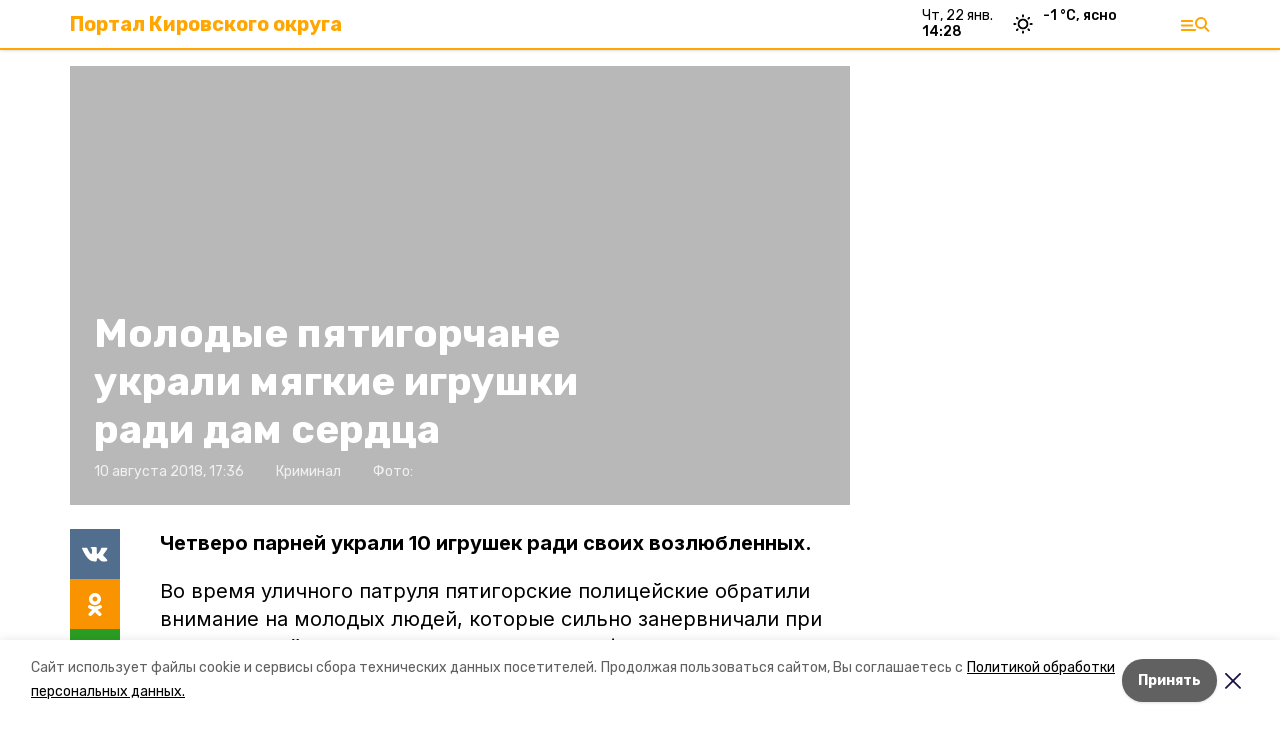

--- FILE ---
content_type: text/html; charset=utf-8
request_url: https://kir26.ru/news/kriminal/2018-08-10/molodye-pyatigorchane-ukrali-myagkie-igrushki-radi-dam-serdtsa-2227
body_size: 15751
content:
<!DOCTYPE html><html lang="ru" translate="no"><head><link rel="preconnect" href="https://fonts.googleapis.com"/><script>window.yaContextCb = window.yaContextCb || []</script><script src="https://yandex.ru/ads/system/context.js" async=""></script><link rel="preconnect" href="https://fonts.gstatic.com" crossorigin /><meta charSet="utf-8"/><script async="" src="https://jsn.24smi.net/smi.js"></script><script>(window.smiq = window.smiq || []).push();</script><link rel="icon" href="https://kir26.ru/attachments/360650bd178527eaee02f0c2708ade13445e77df/store/5d1894eb1c4d383164b09b6214f955341554b33db262989680c6524d7f20/favicon.ico" type="image/x-icon"/><style>:root {--active-color: #FFA600}</style><style>:root {--links-color: #FFA600</style><meta name="viewport" content="width=1250"/><meta name="yandex-verification" content="10ba0cde05e26c5b"/><meta name="google-site-verification" content="OwkfjT-ADrcm08NlcpvIPQfKTf83BEIY6DDxx5Pufkg"/><meta property="og:url" content="https://kir26.ru/news/kriminal/2018-08-10/molodye-pyatigorchane-ukrali-myagkie-igrushki-radi-dam-serdtsa-2227"/><meta property="og:type" content="website"/><link rel="canonical" href="https://kir26.ru/news/kriminal/2018-08-10/molodye-pyatigorchane-ukrali-myagkie-igrushki-radi-dam-serdtsa-2227"/><title>Молодые пятигорчане украли мягкие игрушки ради дам сердца</title><meta property="og:title" content="Молодые пятигорчане украли мягкие игрушки ради дам сердца"/><meta property="og:description" content="Четверо парней украли 10 игрушек ради своих возлюбленных."/><meta name="description" content="Четверо парней украли 10 игрушек ради своих возлюбленных."/><meta name="twitter:card" content="summary_large_image"/><meta name="twitter:image" content="https://kir26.runull"/><meta property="vk:image"/><meta property="twitter:image"/><meta property="og:image"/><link rel="amphtml" href="https://kir26.ru/news/kriminal/2018-08-10/molodye-pyatigorchane-ukrali-myagkie-igrushki-radi-dam-serdtsa-2227?amp=1"/><meta name="next-head-count" content="22"/><link rel="preload" href="/_next/static/css/dd6187f01deea643.css" as="style"/><link rel="stylesheet" href="/_next/static/css/dd6187f01deea643.css" data-n-g=""/><link rel="preload" href="/_next/static/css/94e9cc6491dcada9.css" as="style"/><link rel="stylesheet" href="/_next/static/css/94e9cc6491dcada9.css" data-n-p=""/><noscript data-n-css=""></noscript><script defer="" nomodule="" src="/_next/static/chunks/polyfills-5cd94c89d3acac5f.js"></script><script defer="" src="/_next/static/chunks/6494.ca74cae10c649906.js"></script><script defer="" src="/_next/static/chunks/4560.06ffc7f4a241f33a.js"></script><script src="/_next/static/chunks/webpack-fd2e855103f1c7c6.js" defer=""></script><script src="/_next/static/chunks/framework-568b840ecff66744.js" defer=""></script><script src="/_next/static/chunks/main-b3fb2db701131c64.js" defer=""></script><script src="/_next/static/chunks/pages/_app-a0ea756fd36ed580.js" defer=""></script><script src="/_next/static/chunks/a4c92b5b-8873d9e3e06a0c69.js" defer=""></script><script src="/_next/static/chunks/8127-1a99a37dbac18254.js" defer=""></script><script src="/_next/static/chunks/4740-a1d1a91211c06d94.js" defer=""></script><script src="/_next/static/chunks/69-7b3166bb349219f1.js" defer=""></script><script src="/_next/static/chunks/5739-032f67374edc40a9.js" defer=""></script><script src="/_next/static/chunks/pages/news/%5Brubric%5D/%5Bdate%5D/%5Bslug%5D-d9c6076b37ac799c.js" defer=""></script><script src="/_next/static/1SoWnqBZYBpa1NDCFnmDs/_buildManifest.js" defer=""></script><script src="/_next/static/1SoWnqBZYBpa1NDCFnmDs/_ssgManifest.js" defer=""></script><script src="/_next/static/1SoWnqBZYBpa1NDCFnmDs/_middlewareManifest.js" defer=""></script><style data-href="https://fonts.googleapis.com/css2?family=Inter:wght@300;400;600;700;800;900&family=Rubik:wght@400;500;700&family=Manrope:wght@300;700;800&family=Raleway:wght@800;900&family=Montserrat:wght@400;600;700;800;900&display=swap">@font-face{font-family:'Inter';font-style:normal;font-weight:300;font-display:swap;src:url(https://fonts.gstatic.com/s/inter/v18/UcCO3FwrK3iLTeHuS_nVMrMxCp50SjIw2boKoduKmMEVuOKfMZs.woff) format('woff')}@font-face{font-family:'Inter';font-style:normal;font-weight:400;font-display:swap;src:url(https://fonts.gstatic.com/s/inter/v18/UcCO3FwrK3iLTeHuS_nVMrMxCp50SjIw2boKoduKmMEVuLyfMZs.woff) format('woff')}@font-face{font-family:'Inter';font-style:normal;font-weight:600;font-display:swap;src:url(https://fonts.gstatic.com/s/inter/v18/UcCO3FwrK3iLTeHuS_nVMrMxCp50SjIw2boKoduKmMEVuGKYMZs.woff) format('woff')}@font-face{font-family:'Inter';font-style:normal;font-weight:700;font-display:swap;src:url(https://fonts.gstatic.com/s/inter/v18/UcCO3FwrK3iLTeHuS_nVMrMxCp50SjIw2boKoduKmMEVuFuYMZs.woff) format('woff')}@font-face{font-family:'Inter';font-style:normal;font-weight:800;font-display:swap;src:url(https://fonts.gstatic.com/s/inter/v18/UcCO3FwrK3iLTeHuS_nVMrMxCp50SjIw2boKoduKmMEVuDyYMZs.woff) format('woff')}@font-face{font-family:'Inter';font-style:normal;font-weight:900;font-display:swap;src:url(https://fonts.gstatic.com/s/inter/v18/UcCO3FwrK3iLTeHuS_nVMrMxCp50SjIw2boKoduKmMEVuBWYMZs.woff) format('woff')}@font-face{font-family:'Manrope';font-style:normal;font-weight:300;font-display:swap;src:url(https://fonts.gstatic.com/s/manrope/v15/xn7_YHE41ni1AdIRqAuZuw1Bx9mbZk6jFO_G.woff) format('woff')}@font-face{font-family:'Manrope';font-style:normal;font-weight:700;font-display:swap;src:url(https://fonts.gstatic.com/s/manrope/v15/xn7_YHE41ni1AdIRqAuZuw1Bx9mbZk4aE-_G.woff) format('woff')}@font-face{font-family:'Manrope';font-style:normal;font-weight:800;font-display:swap;src:url(https://fonts.gstatic.com/s/manrope/v15/xn7_YHE41ni1AdIRqAuZuw1Bx9mbZk59E-_G.woff) format('woff')}@font-face{font-family:'Montserrat';font-style:normal;font-weight:400;font-display:swap;src:url(https://fonts.gstatic.com/s/montserrat/v29/JTUHjIg1_i6t8kCHKm4532VJOt5-QNFgpCtr6Ew9.woff) format('woff')}@font-face{font-family:'Montserrat';font-style:normal;font-weight:600;font-display:swap;src:url(https://fonts.gstatic.com/s/montserrat/v29/JTUHjIg1_i6t8kCHKm4532VJOt5-QNFgpCu170w9.woff) format('woff')}@font-face{font-family:'Montserrat';font-style:normal;font-weight:700;font-display:swap;src:url(https://fonts.gstatic.com/s/montserrat/v29/JTUHjIg1_i6t8kCHKm4532VJOt5-QNFgpCuM70w9.woff) format('woff')}@font-face{font-family:'Montserrat';font-style:normal;font-weight:800;font-display:swap;src:url(https://fonts.gstatic.com/s/montserrat/v29/JTUHjIg1_i6t8kCHKm4532VJOt5-QNFgpCvr70w9.woff) format('woff')}@font-face{font-family:'Montserrat';font-style:normal;font-weight:900;font-display:swap;src:url(https://fonts.gstatic.com/s/montserrat/v29/JTUHjIg1_i6t8kCHKm4532VJOt5-QNFgpCvC70w9.woff) format('woff')}@font-face{font-family:'Raleway';font-style:normal;font-weight:800;font-display:swap;src:url(https://fonts.gstatic.com/s/raleway/v34/1Ptxg8zYS_SKggPN4iEgvnHyvveLxVtapYCM.woff) format('woff')}@font-face{font-family:'Raleway';font-style:normal;font-weight:900;font-display:swap;src:url(https://fonts.gstatic.com/s/raleway/v34/1Ptxg8zYS_SKggPN4iEgvnHyvveLxVtzpYCM.woff) format('woff')}@font-face{font-family:'Rubik';font-style:normal;font-weight:400;font-display:swap;src:url(https://fonts.gstatic.com/s/rubik/v28/iJWZBXyIfDnIV5PNhY1KTN7Z-Yh-B4i1Uw.woff) format('woff')}@font-face{font-family:'Rubik';font-style:normal;font-weight:500;font-display:swap;src:url(https://fonts.gstatic.com/s/rubik/v28/iJWZBXyIfDnIV5PNhY1KTN7Z-Yh-NYi1Uw.woff) format('woff')}@font-face{font-family:'Rubik';font-style:normal;font-weight:700;font-display:swap;src:url(https://fonts.gstatic.com/s/rubik/v28/iJWZBXyIfDnIV5PNhY1KTN7Z-Yh-4I-1Uw.woff) format('woff')}@font-face{font-family:'Inter';font-style:normal;font-weight:300;font-display:swap;src:url(https://fonts.gstatic.com/s/inter/v18/UcC73FwrK3iLTeHuS_nVMrMxCp50SjIa2JL7W0Q5n-wU.woff2) format('woff2');unicode-range:U+0460-052F,U+1C80-1C8A,U+20B4,U+2DE0-2DFF,U+A640-A69F,U+FE2E-FE2F}@font-face{font-family:'Inter';font-style:normal;font-weight:300;font-display:swap;src:url(https://fonts.gstatic.com/s/inter/v18/UcC73FwrK3iLTeHuS_nVMrMxCp50SjIa0ZL7W0Q5n-wU.woff2) format('woff2');unicode-range:U+0301,U+0400-045F,U+0490-0491,U+04B0-04B1,U+2116}@font-face{font-family:'Inter';font-style:normal;font-weight:300;font-display:swap;src:url(https://fonts.gstatic.com/s/inter/v18/UcC73FwrK3iLTeHuS_nVMrMxCp50SjIa2ZL7W0Q5n-wU.woff2) format('woff2');unicode-range:U+1F00-1FFF}@font-face{font-family:'Inter';font-style:normal;font-weight:300;font-display:swap;src:url(https://fonts.gstatic.com/s/inter/v18/UcC73FwrK3iLTeHuS_nVMrMxCp50SjIa1pL7W0Q5n-wU.woff2) format('woff2');unicode-range:U+0370-0377,U+037A-037F,U+0384-038A,U+038C,U+038E-03A1,U+03A3-03FF}@font-face{font-family:'Inter';font-style:normal;font-weight:300;font-display:swap;src:url(https://fonts.gstatic.com/s/inter/v18/UcC73FwrK3iLTeHuS_nVMrMxCp50SjIa2pL7W0Q5n-wU.woff2) format('woff2');unicode-range:U+0102-0103,U+0110-0111,U+0128-0129,U+0168-0169,U+01A0-01A1,U+01AF-01B0,U+0300-0301,U+0303-0304,U+0308-0309,U+0323,U+0329,U+1EA0-1EF9,U+20AB}@font-face{font-family:'Inter';font-style:normal;font-weight:300;font-display:swap;src:url(https://fonts.gstatic.com/s/inter/v18/UcC73FwrK3iLTeHuS_nVMrMxCp50SjIa25L7W0Q5n-wU.woff2) format('woff2');unicode-range:U+0100-02BA,U+02BD-02C5,U+02C7-02CC,U+02CE-02D7,U+02DD-02FF,U+0304,U+0308,U+0329,U+1D00-1DBF,U+1E00-1E9F,U+1EF2-1EFF,U+2020,U+20A0-20AB,U+20AD-20C0,U+2113,U+2C60-2C7F,U+A720-A7FF}@font-face{font-family:'Inter';font-style:normal;font-weight:300;font-display:swap;src:url(https://fonts.gstatic.com/s/inter/v18/UcC73FwrK3iLTeHuS_nVMrMxCp50SjIa1ZL7W0Q5nw.woff2) format('woff2');unicode-range:U+0000-00FF,U+0131,U+0152-0153,U+02BB-02BC,U+02C6,U+02DA,U+02DC,U+0304,U+0308,U+0329,U+2000-206F,U+20AC,U+2122,U+2191,U+2193,U+2212,U+2215,U+FEFF,U+FFFD}@font-face{font-family:'Inter';font-style:normal;font-weight:400;font-display:swap;src:url(https://fonts.gstatic.com/s/inter/v18/UcC73FwrK3iLTeHuS_nVMrMxCp50SjIa2JL7W0Q5n-wU.woff2) format('woff2');unicode-range:U+0460-052F,U+1C80-1C8A,U+20B4,U+2DE0-2DFF,U+A640-A69F,U+FE2E-FE2F}@font-face{font-family:'Inter';font-style:normal;font-weight:400;font-display:swap;src:url(https://fonts.gstatic.com/s/inter/v18/UcC73FwrK3iLTeHuS_nVMrMxCp50SjIa0ZL7W0Q5n-wU.woff2) format('woff2');unicode-range:U+0301,U+0400-045F,U+0490-0491,U+04B0-04B1,U+2116}@font-face{font-family:'Inter';font-style:normal;font-weight:400;font-display:swap;src:url(https://fonts.gstatic.com/s/inter/v18/UcC73FwrK3iLTeHuS_nVMrMxCp50SjIa2ZL7W0Q5n-wU.woff2) format('woff2');unicode-range:U+1F00-1FFF}@font-face{font-family:'Inter';font-style:normal;font-weight:400;font-display:swap;src:url(https://fonts.gstatic.com/s/inter/v18/UcC73FwrK3iLTeHuS_nVMrMxCp50SjIa1pL7W0Q5n-wU.woff2) format('woff2');unicode-range:U+0370-0377,U+037A-037F,U+0384-038A,U+038C,U+038E-03A1,U+03A3-03FF}@font-face{font-family:'Inter';font-style:normal;font-weight:400;font-display:swap;src:url(https://fonts.gstatic.com/s/inter/v18/UcC73FwrK3iLTeHuS_nVMrMxCp50SjIa2pL7W0Q5n-wU.woff2) format('woff2');unicode-range:U+0102-0103,U+0110-0111,U+0128-0129,U+0168-0169,U+01A0-01A1,U+01AF-01B0,U+0300-0301,U+0303-0304,U+0308-0309,U+0323,U+0329,U+1EA0-1EF9,U+20AB}@font-face{font-family:'Inter';font-style:normal;font-weight:400;font-display:swap;src:url(https://fonts.gstatic.com/s/inter/v18/UcC73FwrK3iLTeHuS_nVMrMxCp50SjIa25L7W0Q5n-wU.woff2) format('woff2');unicode-range:U+0100-02BA,U+02BD-02C5,U+02C7-02CC,U+02CE-02D7,U+02DD-02FF,U+0304,U+0308,U+0329,U+1D00-1DBF,U+1E00-1E9F,U+1EF2-1EFF,U+2020,U+20A0-20AB,U+20AD-20C0,U+2113,U+2C60-2C7F,U+A720-A7FF}@font-face{font-family:'Inter';font-style:normal;font-weight:400;font-display:swap;src:url(https://fonts.gstatic.com/s/inter/v18/UcC73FwrK3iLTeHuS_nVMrMxCp50SjIa1ZL7W0Q5nw.woff2) format('woff2');unicode-range:U+0000-00FF,U+0131,U+0152-0153,U+02BB-02BC,U+02C6,U+02DA,U+02DC,U+0304,U+0308,U+0329,U+2000-206F,U+20AC,U+2122,U+2191,U+2193,U+2212,U+2215,U+FEFF,U+FFFD}@font-face{font-family:'Inter';font-style:normal;font-weight:600;font-display:swap;src:url(https://fonts.gstatic.com/s/inter/v18/UcC73FwrK3iLTeHuS_nVMrMxCp50SjIa2JL7W0Q5n-wU.woff2) format('woff2');unicode-range:U+0460-052F,U+1C80-1C8A,U+20B4,U+2DE0-2DFF,U+A640-A69F,U+FE2E-FE2F}@font-face{font-family:'Inter';font-style:normal;font-weight:600;font-display:swap;src:url(https://fonts.gstatic.com/s/inter/v18/UcC73FwrK3iLTeHuS_nVMrMxCp50SjIa0ZL7W0Q5n-wU.woff2) format('woff2');unicode-range:U+0301,U+0400-045F,U+0490-0491,U+04B0-04B1,U+2116}@font-face{font-family:'Inter';font-style:normal;font-weight:600;font-display:swap;src:url(https://fonts.gstatic.com/s/inter/v18/UcC73FwrK3iLTeHuS_nVMrMxCp50SjIa2ZL7W0Q5n-wU.woff2) format('woff2');unicode-range:U+1F00-1FFF}@font-face{font-family:'Inter';font-style:normal;font-weight:600;font-display:swap;src:url(https://fonts.gstatic.com/s/inter/v18/UcC73FwrK3iLTeHuS_nVMrMxCp50SjIa1pL7W0Q5n-wU.woff2) format('woff2');unicode-range:U+0370-0377,U+037A-037F,U+0384-038A,U+038C,U+038E-03A1,U+03A3-03FF}@font-face{font-family:'Inter';font-style:normal;font-weight:600;font-display:swap;src:url(https://fonts.gstatic.com/s/inter/v18/UcC73FwrK3iLTeHuS_nVMrMxCp50SjIa2pL7W0Q5n-wU.woff2) format('woff2');unicode-range:U+0102-0103,U+0110-0111,U+0128-0129,U+0168-0169,U+01A0-01A1,U+01AF-01B0,U+0300-0301,U+0303-0304,U+0308-0309,U+0323,U+0329,U+1EA0-1EF9,U+20AB}@font-face{font-family:'Inter';font-style:normal;font-weight:600;font-display:swap;src:url(https://fonts.gstatic.com/s/inter/v18/UcC73FwrK3iLTeHuS_nVMrMxCp50SjIa25L7W0Q5n-wU.woff2) format('woff2');unicode-range:U+0100-02BA,U+02BD-02C5,U+02C7-02CC,U+02CE-02D7,U+02DD-02FF,U+0304,U+0308,U+0329,U+1D00-1DBF,U+1E00-1E9F,U+1EF2-1EFF,U+2020,U+20A0-20AB,U+20AD-20C0,U+2113,U+2C60-2C7F,U+A720-A7FF}@font-face{font-family:'Inter';font-style:normal;font-weight:600;font-display:swap;src:url(https://fonts.gstatic.com/s/inter/v18/UcC73FwrK3iLTeHuS_nVMrMxCp50SjIa1ZL7W0Q5nw.woff2) format('woff2');unicode-range:U+0000-00FF,U+0131,U+0152-0153,U+02BB-02BC,U+02C6,U+02DA,U+02DC,U+0304,U+0308,U+0329,U+2000-206F,U+20AC,U+2122,U+2191,U+2193,U+2212,U+2215,U+FEFF,U+FFFD}@font-face{font-family:'Inter';font-style:normal;font-weight:700;font-display:swap;src:url(https://fonts.gstatic.com/s/inter/v18/UcC73FwrK3iLTeHuS_nVMrMxCp50SjIa2JL7W0Q5n-wU.woff2) format('woff2');unicode-range:U+0460-052F,U+1C80-1C8A,U+20B4,U+2DE0-2DFF,U+A640-A69F,U+FE2E-FE2F}@font-face{font-family:'Inter';font-style:normal;font-weight:700;font-display:swap;src:url(https://fonts.gstatic.com/s/inter/v18/UcC73FwrK3iLTeHuS_nVMrMxCp50SjIa0ZL7W0Q5n-wU.woff2) format('woff2');unicode-range:U+0301,U+0400-045F,U+0490-0491,U+04B0-04B1,U+2116}@font-face{font-family:'Inter';font-style:normal;font-weight:700;font-display:swap;src:url(https://fonts.gstatic.com/s/inter/v18/UcC73FwrK3iLTeHuS_nVMrMxCp50SjIa2ZL7W0Q5n-wU.woff2) format('woff2');unicode-range:U+1F00-1FFF}@font-face{font-family:'Inter';font-style:normal;font-weight:700;font-display:swap;src:url(https://fonts.gstatic.com/s/inter/v18/UcC73FwrK3iLTeHuS_nVMrMxCp50SjIa1pL7W0Q5n-wU.woff2) format('woff2');unicode-range:U+0370-0377,U+037A-037F,U+0384-038A,U+038C,U+038E-03A1,U+03A3-03FF}@font-face{font-family:'Inter';font-style:normal;font-weight:700;font-display:swap;src:url(https://fonts.gstatic.com/s/inter/v18/UcC73FwrK3iLTeHuS_nVMrMxCp50SjIa2pL7W0Q5n-wU.woff2) format('woff2');unicode-range:U+0102-0103,U+0110-0111,U+0128-0129,U+0168-0169,U+01A0-01A1,U+01AF-01B0,U+0300-0301,U+0303-0304,U+0308-0309,U+0323,U+0329,U+1EA0-1EF9,U+20AB}@font-face{font-family:'Inter';font-style:normal;font-weight:700;font-display:swap;src:url(https://fonts.gstatic.com/s/inter/v18/UcC73FwrK3iLTeHuS_nVMrMxCp50SjIa25L7W0Q5n-wU.woff2) format('woff2');unicode-range:U+0100-02BA,U+02BD-02C5,U+02C7-02CC,U+02CE-02D7,U+02DD-02FF,U+0304,U+0308,U+0329,U+1D00-1DBF,U+1E00-1E9F,U+1EF2-1EFF,U+2020,U+20A0-20AB,U+20AD-20C0,U+2113,U+2C60-2C7F,U+A720-A7FF}@font-face{font-family:'Inter';font-style:normal;font-weight:700;font-display:swap;src:url(https://fonts.gstatic.com/s/inter/v18/UcC73FwrK3iLTeHuS_nVMrMxCp50SjIa1ZL7W0Q5nw.woff2) format('woff2');unicode-range:U+0000-00FF,U+0131,U+0152-0153,U+02BB-02BC,U+02C6,U+02DA,U+02DC,U+0304,U+0308,U+0329,U+2000-206F,U+20AC,U+2122,U+2191,U+2193,U+2212,U+2215,U+FEFF,U+FFFD}@font-face{font-family:'Inter';font-style:normal;font-weight:800;font-display:swap;src:url(https://fonts.gstatic.com/s/inter/v18/UcC73FwrK3iLTeHuS_nVMrMxCp50SjIa2JL7W0Q5n-wU.woff2) format('woff2');unicode-range:U+0460-052F,U+1C80-1C8A,U+20B4,U+2DE0-2DFF,U+A640-A69F,U+FE2E-FE2F}@font-face{font-family:'Inter';font-style:normal;font-weight:800;font-display:swap;src:url(https://fonts.gstatic.com/s/inter/v18/UcC73FwrK3iLTeHuS_nVMrMxCp50SjIa0ZL7W0Q5n-wU.woff2) format('woff2');unicode-range:U+0301,U+0400-045F,U+0490-0491,U+04B0-04B1,U+2116}@font-face{font-family:'Inter';font-style:normal;font-weight:800;font-display:swap;src:url(https://fonts.gstatic.com/s/inter/v18/UcC73FwrK3iLTeHuS_nVMrMxCp50SjIa2ZL7W0Q5n-wU.woff2) format('woff2');unicode-range:U+1F00-1FFF}@font-face{font-family:'Inter';font-style:normal;font-weight:800;font-display:swap;src:url(https://fonts.gstatic.com/s/inter/v18/UcC73FwrK3iLTeHuS_nVMrMxCp50SjIa1pL7W0Q5n-wU.woff2) format('woff2');unicode-range:U+0370-0377,U+037A-037F,U+0384-038A,U+038C,U+038E-03A1,U+03A3-03FF}@font-face{font-family:'Inter';font-style:normal;font-weight:800;font-display:swap;src:url(https://fonts.gstatic.com/s/inter/v18/UcC73FwrK3iLTeHuS_nVMrMxCp50SjIa2pL7W0Q5n-wU.woff2) format('woff2');unicode-range:U+0102-0103,U+0110-0111,U+0128-0129,U+0168-0169,U+01A0-01A1,U+01AF-01B0,U+0300-0301,U+0303-0304,U+0308-0309,U+0323,U+0329,U+1EA0-1EF9,U+20AB}@font-face{font-family:'Inter';font-style:normal;font-weight:800;font-display:swap;src:url(https://fonts.gstatic.com/s/inter/v18/UcC73FwrK3iLTeHuS_nVMrMxCp50SjIa25L7W0Q5n-wU.woff2) format('woff2');unicode-range:U+0100-02BA,U+02BD-02C5,U+02C7-02CC,U+02CE-02D7,U+02DD-02FF,U+0304,U+0308,U+0329,U+1D00-1DBF,U+1E00-1E9F,U+1EF2-1EFF,U+2020,U+20A0-20AB,U+20AD-20C0,U+2113,U+2C60-2C7F,U+A720-A7FF}@font-face{font-family:'Inter';font-style:normal;font-weight:800;font-display:swap;src:url(https://fonts.gstatic.com/s/inter/v18/UcC73FwrK3iLTeHuS_nVMrMxCp50SjIa1ZL7W0Q5nw.woff2) format('woff2');unicode-range:U+0000-00FF,U+0131,U+0152-0153,U+02BB-02BC,U+02C6,U+02DA,U+02DC,U+0304,U+0308,U+0329,U+2000-206F,U+20AC,U+2122,U+2191,U+2193,U+2212,U+2215,U+FEFF,U+FFFD}@font-face{font-family:'Inter';font-style:normal;font-weight:900;font-display:swap;src:url(https://fonts.gstatic.com/s/inter/v18/UcC73FwrK3iLTeHuS_nVMrMxCp50SjIa2JL7W0Q5n-wU.woff2) format('woff2');unicode-range:U+0460-052F,U+1C80-1C8A,U+20B4,U+2DE0-2DFF,U+A640-A69F,U+FE2E-FE2F}@font-face{font-family:'Inter';font-style:normal;font-weight:900;font-display:swap;src:url(https://fonts.gstatic.com/s/inter/v18/UcC73FwrK3iLTeHuS_nVMrMxCp50SjIa0ZL7W0Q5n-wU.woff2) format('woff2');unicode-range:U+0301,U+0400-045F,U+0490-0491,U+04B0-04B1,U+2116}@font-face{font-family:'Inter';font-style:normal;font-weight:900;font-display:swap;src:url(https://fonts.gstatic.com/s/inter/v18/UcC73FwrK3iLTeHuS_nVMrMxCp50SjIa2ZL7W0Q5n-wU.woff2) format('woff2');unicode-range:U+1F00-1FFF}@font-face{font-family:'Inter';font-style:normal;font-weight:900;font-display:swap;src:url(https://fonts.gstatic.com/s/inter/v18/UcC73FwrK3iLTeHuS_nVMrMxCp50SjIa1pL7W0Q5n-wU.woff2) format('woff2');unicode-range:U+0370-0377,U+037A-037F,U+0384-038A,U+038C,U+038E-03A1,U+03A3-03FF}@font-face{font-family:'Inter';font-style:normal;font-weight:900;font-display:swap;src:url(https://fonts.gstatic.com/s/inter/v18/UcC73FwrK3iLTeHuS_nVMrMxCp50SjIa2pL7W0Q5n-wU.woff2) format('woff2');unicode-range:U+0102-0103,U+0110-0111,U+0128-0129,U+0168-0169,U+01A0-01A1,U+01AF-01B0,U+0300-0301,U+0303-0304,U+0308-0309,U+0323,U+0329,U+1EA0-1EF9,U+20AB}@font-face{font-family:'Inter';font-style:normal;font-weight:900;font-display:swap;src:url(https://fonts.gstatic.com/s/inter/v18/UcC73FwrK3iLTeHuS_nVMrMxCp50SjIa25L7W0Q5n-wU.woff2) format('woff2');unicode-range:U+0100-02BA,U+02BD-02C5,U+02C7-02CC,U+02CE-02D7,U+02DD-02FF,U+0304,U+0308,U+0329,U+1D00-1DBF,U+1E00-1E9F,U+1EF2-1EFF,U+2020,U+20A0-20AB,U+20AD-20C0,U+2113,U+2C60-2C7F,U+A720-A7FF}@font-face{font-family:'Inter';font-style:normal;font-weight:900;font-display:swap;src:url(https://fonts.gstatic.com/s/inter/v18/UcC73FwrK3iLTeHuS_nVMrMxCp50SjIa1ZL7W0Q5nw.woff2) format('woff2');unicode-range:U+0000-00FF,U+0131,U+0152-0153,U+02BB-02BC,U+02C6,U+02DA,U+02DC,U+0304,U+0308,U+0329,U+2000-206F,U+20AC,U+2122,U+2191,U+2193,U+2212,U+2215,U+FEFF,U+FFFD}@font-face{font-family:'Manrope';font-style:normal;font-weight:300;font-display:swap;src:url(https://fonts.gstatic.com/s/manrope/v15/xn7gYHE41ni1AdIRggqxSvfedN62Zw.woff2) format('woff2');unicode-range:U+0460-052F,U+1C80-1C8A,U+20B4,U+2DE0-2DFF,U+A640-A69F,U+FE2E-FE2F}@font-face{font-family:'Manrope';font-style:normal;font-weight:300;font-display:swap;src:url(https://fonts.gstatic.com/s/manrope/v15/xn7gYHE41ni1AdIRggOxSvfedN62Zw.woff2) format('woff2');unicode-range:U+0301,U+0400-045F,U+0490-0491,U+04B0-04B1,U+2116}@font-face{font-family:'Manrope';font-style:normal;font-weight:300;font-display:swap;src:url(https://fonts.gstatic.com/s/manrope/v15/xn7gYHE41ni1AdIRggSxSvfedN62Zw.woff2) format('woff2');unicode-range:U+0370-0377,U+037A-037F,U+0384-038A,U+038C,U+038E-03A1,U+03A3-03FF}@font-face{font-family:'Manrope';font-style:normal;font-weight:300;font-display:swap;src:url(https://fonts.gstatic.com/s/manrope/v15/xn7gYHE41ni1AdIRggixSvfedN62Zw.woff2) format('woff2');unicode-range:U+0102-0103,U+0110-0111,U+0128-0129,U+0168-0169,U+01A0-01A1,U+01AF-01B0,U+0300-0301,U+0303-0304,U+0308-0309,U+0323,U+0329,U+1EA0-1EF9,U+20AB}@font-face{font-family:'Manrope';font-style:normal;font-weight:300;font-display:swap;src:url(https://fonts.gstatic.com/s/manrope/v15/xn7gYHE41ni1AdIRggmxSvfedN62Zw.woff2) format('woff2');unicode-range:U+0100-02BA,U+02BD-02C5,U+02C7-02CC,U+02CE-02D7,U+02DD-02FF,U+0304,U+0308,U+0329,U+1D00-1DBF,U+1E00-1E9F,U+1EF2-1EFF,U+2020,U+20A0-20AB,U+20AD-20C0,U+2113,U+2C60-2C7F,U+A720-A7FF}@font-face{font-family:'Manrope';font-style:normal;font-weight:300;font-display:swap;src:url(https://fonts.gstatic.com/s/manrope/v15/xn7gYHE41ni1AdIRggexSvfedN4.woff2) format('woff2');unicode-range:U+0000-00FF,U+0131,U+0152-0153,U+02BB-02BC,U+02C6,U+02DA,U+02DC,U+0304,U+0308,U+0329,U+2000-206F,U+20AC,U+2122,U+2191,U+2193,U+2212,U+2215,U+FEFF,U+FFFD}@font-face{font-family:'Manrope';font-style:normal;font-weight:700;font-display:swap;src:url(https://fonts.gstatic.com/s/manrope/v15/xn7gYHE41ni1AdIRggqxSvfedN62Zw.woff2) format('woff2');unicode-range:U+0460-052F,U+1C80-1C8A,U+20B4,U+2DE0-2DFF,U+A640-A69F,U+FE2E-FE2F}@font-face{font-family:'Manrope';font-style:normal;font-weight:700;font-display:swap;src:url(https://fonts.gstatic.com/s/manrope/v15/xn7gYHE41ni1AdIRggOxSvfedN62Zw.woff2) format('woff2');unicode-range:U+0301,U+0400-045F,U+0490-0491,U+04B0-04B1,U+2116}@font-face{font-family:'Manrope';font-style:normal;font-weight:700;font-display:swap;src:url(https://fonts.gstatic.com/s/manrope/v15/xn7gYHE41ni1AdIRggSxSvfedN62Zw.woff2) format('woff2');unicode-range:U+0370-0377,U+037A-037F,U+0384-038A,U+038C,U+038E-03A1,U+03A3-03FF}@font-face{font-family:'Manrope';font-style:normal;font-weight:700;font-display:swap;src:url(https://fonts.gstatic.com/s/manrope/v15/xn7gYHE41ni1AdIRggixSvfedN62Zw.woff2) format('woff2');unicode-range:U+0102-0103,U+0110-0111,U+0128-0129,U+0168-0169,U+01A0-01A1,U+01AF-01B0,U+0300-0301,U+0303-0304,U+0308-0309,U+0323,U+0329,U+1EA0-1EF9,U+20AB}@font-face{font-family:'Manrope';font-style:normal;font-weight:700;font-display:swap;src:url(https://fonts.gstatic.com/s/manrope/v15/xn7gYHE41ni1AdIRggmxSvfedN62Zw.woff2) format('woff2');unicode-range:U+0100-02BA,U+02BD-02C5,U+02C7-02CC,U+02CE-02D7,U+02DD-02FF,U+0304,U+0308,U+0329,U+1D00-1DBF,U+1E00-1E9F,U+1EF2-1EFF,U+2020,U+20A0-20AB,U+20AD-20C0,U+2113,U+2C60-2C7F,U+A720-A7FF}@font-face{font-family:'Manrope';font-style:normal;font-weight:700;font-display:swap;src:url(https://fonts.gstatic.com/s/manrope/v15/xn7gYHE41ni1AdIRggexSvfedN4.woff2) format('woff2');unicode-range:U+0000-00FF,U+0131,U+0152-0153,U+02BB-02BC,U+02C6,U+02DA,U+02DC,U+0304,U+0308,U+0329,U+2000-206F,U+20AC,U+2122,U+2191,U+2193,U+2212,U+2215,U+FEFF,U+FFFD}@font-face{font-family:'Manrope';font-style:normal;font-weight:800;font-display:swap;src:url(https://fonts.gstatic.com/s/manrope/v15/xn7gYHE41ni1AdIRggqxSvfedN62Zw.woff2) format('woff2');unicode-range:U+0460-052F,U+1C80-1C8A,U+20B4,U+2DE0-2DFF,U+A640-A69F,U+FE2E-FE2F}@font-face{font-family:'Manrope';font-style:normal;font-weight:800;font-display:swap;src:url(https://fonts.gstatic.com/s/manrope/v15/xn7gYHE41ni1AdIRggOxSvfedN62Zw.woff2) format('woff2');unicode-range:U+0301,U+0400-045F,U+0490-0491,U+04B0-04B1,U+2116}@font-face{font-family:'Manrope';font-style:normal;font-weight:800;font-display:swap;src:url(https://fonts.gstatic.com/s/manrope/v15/xn7gYHE41ni1AdIRggSxSvfedN62Zw.woff2) format('woff2');unicode-range:U+0370-0377,U+037A-037F,U+0384-038A,U+038C,U+038E-03A1,U+03A3-03FF}@font-face{font-family:'Manrope';font-style:normal;font-weight:800;font-display:swap;src:url(https://fonts.gstatic.com/s/manrope/v15/xn7gYHE41ni1AdIRggixSvfedN62Zw.woff2) format('woff2');unicode-range:U+0102-0103,U+0110-0111,U+0128-0129,U+0168-0169,U+01A0-01A1,U+01AF-01B0,U+0300-0301,U+0303-0304,U+0308-0309,U+0323,U+0329,U+1EA0-1EF9,U+20AB}@font-face{font-family:'Manrope';font-style:normal;font-weight:800;font-display:swap;src:url(https://fonts.gstatic.com/s/manrope/v15/xn7gYHE41ni1AdIRggmxSvfedN62Zw.woff2) format('woff2');unicode-range:U+0100-02BA,U+02BD-02C5,U+02C7-02CC,U+02CE-02D7,U+02DD-02FF,U+0304,U+0308,U+0329,U+1D00-1DBF,U+1E00-1E9F,U+1EF2-1EFF,U+2020,U+20A0-20AB,U+20AD-20C0,U+2113,U+2C60-2C7F,U+A720-A7FF}@font-face{font-family:'Manrope';font-style:normal;font-weight:800;font-display:swap;src:url(https://fonts.gstatic.com/s/manrope/v15/xn7gYHE41ni1AdIRggexSvfedN4.woff2) format('woff2');unicode-range:U+0000-00FF,U+0131,U+0152-0153,U+02BB-02BC,U+02C6,U+02DA,U+02DC,U+0304,U+0308,U+0329,U+2000-206F,U+20AC,U+2122,U+2191,U+2193,U+2212,U+2215,U+FEFF,U+FFFD}@font-face{font-family:'Montserrat';font-style:normal;font-weight:400;font-display:swap;src:url(https://fonts.gstatic.com/s/montserrat/v29/JTUSjIg1_i6t8kCHKm459WRhyyTh89ZNpQ.woff2) format('woff2');unicode-range:U+0460-052F,U+1C80-1C8A,U+20B4,U+2DE0-2DFF,U+A640-A69F,U+FE2E-FE2F}@font-face{font-family:'Montserrat';font-style:normal;font-weight:400;font-display:swap;src:url(https://fonts.gstatic.com/s/montserrat/v29/JTUSjIg1_i6t8kCHKm459W1hyyTh89ZNpQ.woff2) format('woff2');unicode-range:U+0301,U+0400-045F,U+0490-0491,U+04B0-04B1,U+2116}@font-face{font-family:'Montserrat';font-style:normal;font-weight:400;font-display:swap;src:url(https://fonts.gstatic.com/s/montserrat/v29/JTUSjIg1_i6t8kCHKm459WZhyyTh89ZNpQ.woff2) format('woff2');unicode-range:U+0102-0103,U+0110-0111,U+0128-0129,U+0168-0169,U+01A0-01A1,U+01AF-01B0,U+0300-0301,U+0303-0304,U+0308-0309,U+0323,U+0329,U+1EA0-1EF9,U+20AB}@font-face{font-family:'Montserrat';font-style:normal;font-weight:400;font-display:swap;src:url(https://fonts.gstatic.com/s/montserrat/v29/JTUSjIg1_i6t8kCHKm459WdhyyTh89ZNpQ.woff2) format('woff2');unicode-range:U+0100-02BA,U+02BD-02C5,U+02C7-02CC,U+02CE-02D7,U+02DD-02FF,U+0304,U+0308,U+0329,U+1D00-1DBF,U+1E00-1E9F,U+1EF2-1EFF,U+2020,U+20A0-20AB,U+20AD-20C0,U+2113,U+2C60-2C7F,U+A720-A7FF}@font-face{font-family:'Montserrat';font-style:normal;font-weight:400;font-display:swap;src:url(https://fonts.gstatic.com/s/montserrat/v29/JTUSjIg1_i6t8kCHKm459WlhyyTh89Y.woff2) format('woff2');unicode-range:U+0000-00FF,U+0131,U+0152-0153,U+02BB-02BC,U+02C6,U+02DA,U+02DC,U+0304,U+0308,U+0329,U+2000-206F,U+20AC,U+2122,U+2191,U+2193,U+2212,U+2215,U+FEFF,U+FFFD}@font-face{font-family:'Montserrat';font-style:normal;font-weight:600;font-display:swap;src:url(https://fonts.gstatic.com/s/montserrat/v29/JTUSjIg1_i6t8kCHKm459WRhyyTh89ZNpQ.woff2) format('woff2');unicode-range:U+0460-052F,U+1C80-1C8A,U+20B4,U+2DE0-2DFF,U+A640-A69F,U+FE2E-FE2F}@font-face{font-family:'Montserrat';font-style:normal;font-weight:600;font-display:swap;src:url(https://fonts.gstatic.com/s/montserrat/v29/JTUSjIg1_i6t8kCHKm459W1hyyTh89ZNpQ.woff2) format('woff2');unicode-range:U+0301,U+0400-045F,U+0490-0491,U+04B0-04B1,U+2116}@font-face{font-family:'Montserrat';font-style:normal;font-weight:600;font-display:swap;src:url(https://fonts.gstatic.com/s/montserrat/v29/JTUSjIg1_i6t8kCHKm459WZhyyTh89ZNpQ.woff2) format('woff2');unicode-range:U+0102-0103,U+0110-0111,U+0128-0129,U+0168-0169,U+01A0-01A1,U+01AF-01B0,U+0300-0301,U+0303-0304,U+0308-0309,U+0323,U+0329,U+1EA0-1EF9,U+20AB}@font-face{font-family:'Montserrat';font-style:normal;font-weight:600;font-display:swap;src:url(https://fonts.gstatic.com/s/montserrat/v29/JTUSjIg1_i6t8kCHKm459WdhyyTh89ZNpQ.woff2) format('woff2');unicode-range:U+0100-02BA,U+02BD-02C5,U+02C7-02CC,U+02CE-02D7,U+02DD-02FF,U+0304,U+0308,U+0329,U+1D00-1DBF,U+1E00-1E9F,U+1EF2-1EFF,U+2020,U+20A0-20AB,U+20AD-20C0,U+2113,U+2C60-2C7F,U+A720-A7FF}@font-face{font-family:'Montserrat';font-style:normal;font-weight:600;font-display:swap;src:url(https://fonts.gstatic.com/s/montserrat/v29/JTUSjIg1_i6t8kCHKm459WlhyyTh89Y.woff2) format('woff2');unicode-range:U+0000-00FF,U+0131,U+0152-0153,U+02BB-02BC,U+02C6,U+02DA,U+02DC,U+0304,U+0308,U+0329,U+2000-206F,U+20AC,U+2122,U+2191,U+2193,U+2212,U+2215,U+FEFF,U+FFFD}@font-face{font-family:'Montserrat';font-style:normal;font-weight:700;font-display:swap;src:url(https://fonts.gstatic.com/s/montserrat/v29/JTUSjIg1_i6t8kCHKm459WRhyyTh89ZNpQ.woff2) format('woff2');unicode-range:U+0460-052F,U+1C80-1C8A,U+20B4,U+2DE0-2DFF,U+A640-A69F,U+FE2E-FE2F}@font-face{font-family:'Montserrat';font-style:normal;font-weight:700;font-display:swap;src:url(https://fonts.gstatic.com/s/montserrat/v29/JTUSjIg1_i6t8kCHKm459W1hyyTh89ZNpQ.woff2) format('woff2');unicode-range:U+0301,U+0400-045F,U+0490-0491,U+04B0-04B1,U+2116}@font-face{font-family:'Montserrat';font-style:normal;font-weight:700;font-display:swap;src:url(https://fonts.gstatic.com/s/montserrat/v29/JTUSjIg1_i6t8kCHKm459WZhyyTh89ZNpQ.woff2) format('woff2');unicode-range:U+0102-0103,U+0110-0111,U+0128-0129,U+0168-0169,U+01A0-01A1,U+01AF-01B0,U+0300-0301,U+0303-0304,U+0308-0309,U+0323,U+0329,U+1EA0-1EF9,U+20AB}@font-face{font-family:'Montserrat';font-style:normal;font-weight:700;font-display:swap;src:url(https://fonts.gstatic.com/s/montserrat/v29/JTUSjIg1_i6t8kCHKm459WdhyyTh89ZNpQ.woff2) format('woff2');unicode-range:U+0100-02BA,U+02BD-02C5,U+02C7-02CC,U+02CE-02D7,U+02DD-02FF,U+0304,U+0308,U+0329,U+1D00-1DBF,U+1E00-1E9F,U+1EF2-1EFF,U+2020,U+20A0-20AB,U+20AD-20C0,U+2113,U+2C60-2C7F,U+A720-A7FF}@font-face{font-family:'Montserrat';font-style:normal;font-weight:700;font-display:swap;src:url(https://fonts.gstatic.com/s/montserrat/v29/JTUSjIg1_i6t8kCHKm459WlhyyTh89Y.woff2) format('woff2');unicode-range:U+0000-00FF,U+0131,U+0152-0153,U+02BB-02BC,U+02C6,U+02DA,U+02DC,U+0304,U+0308,U+0329,U+2000-206F,U+20AC,U+2122,U+2191,U+2193,U+2212,U+2215,U+FEFF,U+FFFD}@font-face{font-family:'Montserrat';font-style:normal;font-weight:800;font-display:swap;src:url(https://fonts.gstatic.com/s/montserrat/v29/JTUSjIg1_i6t8kCHKm459WRhyyTh89ZNpQ.woff2) format('woff2');unicode-range:U+0460-052F,U+1C80-1C8A,U+20B4,U+2DE0-2DFF,U+A640-A69F,U+FE2E-FE2F}@font-face{font-family:'Montserrat';font-style:normal;font-weight:800;font-display:swap;src:url(https://fonts.gstatic.com/s/montserrat/v29/JTUSjIg1_i6t8kCHKm459W1hyyTh89ZNpQ.woff2) format('woff2');unicode-range:U+0301,U+0400-045F,U+0490-0491,U+04B0-04B1,U+2116}@font-face{font-family:'Montserrat';font-style:normal;font-weight:800;font-display:swap;src:url(https://fonts.gstatic.com/s/montserrat/v29/JTUSjIg1_i6t8kCHKm459WZhyyTh89ZNpQ.woff2) format('woff2');unicode-range:U+0102-0103,U+0110-0111,U+0128-0129,U+0168-0169,U+01A0-01A1,U+01AF-01B0,U+0300-0301,U+0303-0304,U+0308-0309,U+0323,U+0329,U+1EA0-1EF9,U+20AB}@font-face{font-family:'Montserrat';font-style:normal;font-weight:800;font-display:swap;src:url(https://fonts.gstatic.com/s/montserrat/v29/JTUSjIg1_i6t8kCHKm459WdhyyTh89ZNpQ.woff2) format('woff2');unicode-range:U+0100-02BA,U+02BD-02C5,U+02C7-02CC,U+02CE-02D7,U+02DD-02FF,U+0304,U+0308,U+0329,U+1D00-1DBF,U+1E00-1E9F,U+1EF2-1EFF,U+2020,U+20A0-20AB,U+20AD-20C0,U+2113,U+2C60-2C7F,U+A720-A7FF}@font-face{font-family:'Montserrat';font-style:normal;font-weight:800;font-display:swap;src:url(https://fonts.gstatic.com/s/montserrat/v29/JTUSjIg1_i6t8kCHKm459WlhyyTh89Y.woff2) format('woff2');unicode-range:U+0000-00FF,U+0131,U+0152-0153,U+02BB-02BC,U+02C6,U+02DA,U+02DC,U+0304,U+0308,U+0329,U+2000-206F,U+20AC,U+2122,U+2191,U+2193,U+2212,U+2215,U+FEFF,U+FFFD}@font-face{font-family:'Montserrat';font-style:normal;font-weight:900;font-display:swap;src:url(https://fonts.gstatic.com/s/montserrat/v29/JTUSjIg1_i6t8kCHKm459WRhyyTh89ZNpQ.woff2) format('woff2');unicode-range:U+0460-052F,U+1C80-1C8A,U+20B4,U+2DE0-2DFF,U+A640-A69F,U+FE2E-FE2F}@font-face{font-family:'Montserrat';font-style:normal;font-weight:900;font-display:swap;src:url(https://fonts.gstatic.com/s/montserrat/v29/JTUSjIg1_i6t8kCHKm459W1hyyTh89ZNpQ.woff2) format('woff2');unicode-range:U+0301,U+0400-045F,U+0490-0491,U+04B0-04B1,U+2116}@font-face{font-family:'Montserrat';font-style:normal;font-weight:900;font-display:swap;src:url(https://fonts.gstatic.com/s/montserrat/v29/JTUSjIg1_i6t8kCHKm459WZhyyTh89ZNpQ.woff2) format('woff2');unicode-range:U+0102-0103,U+0110-0111,U+0128-0129,U+0168-0169,U+01A0-01A1,U+01AF-01B0,U+0300-0301,U+0303-0304,U+0308-0309,U+0323,U+0329,U+1EA0-1EF9,U+20AB}@font-face{font-family:'Montserrat';font-style:normal;font-weight:900;font-display:swap;src:url(https://fonts.gstatic.com/s/montserrat/v29/JTUSjIg1_i6t8kCHKm459WdhyyTh89ZNpQ.woff2) format('woff2');unicode-range:U+0100-02BA,U+02BD-02C5,U+02C7-02CC,U+02CE-02D7,U+02DD-02FF,U+0304,U+0308,U+0329,U+1D00-1DBF,U+1E00-1E9F,U+1EF2-1EFF,U+2020,U+20A0-20AB,U+20AD-20C0,U+2113,U+2C60-2C7F,U+A720-A7FF}@font-face{font-family:'Montserrat';font-style:normal;font-weight:900;font-display:swap;src:url(https://fonts.gstatic.com/s/montserrat/v29/JTUSjIg1_i6t8kCHKm459WlhyyTh89Y.woff2) format('woff2');unicode-range:U+0000-00FF,U+0131,U+0152-0153,U+02BB-02BC,U+02C6,U+02DA,U+02DC,U+0304,U+0308,U+0329,U+2000-206F,U+20AC,U+2122,U+2191,U+2193,U+2212,U+2215,U+FEFF,U+FFFD}@font-face{font-family:'Raleway';font-style:normal;font-weight:800;font-display:swap;src:url(https://fonts.gstatic.com/s/raleway/v34/1Ptug8zYS_SKggPNyCAIT4ttDfCmxA.woff2) format('woff2');unicode-range:U+0460-052F,U+1C80-1C8A,U+20B4,U+2DE0-2DFF,U+A640-A69F,U+FE2E-FE2F}@font-face{font-family:'Raleway';font-style:normal;font-weight:800;font-display:swap;src:url(https://fonts.gstatic.com/s/raleway/v34/1Ptug8zYS_SKggPNyCkIT4ttDfCmxA.woff2) format('woff2');unicode-range:U+0301,U+0400-045F,U+0490-0491,U+04B0-04B1,U+2116}@font-face{font-family:'Raleway';font-style:normal;font-weight:800;font-display:swap;src:url(https://fonts.gstatic.com/s/raleway/v34/1Ptug8zYS_SKggPNyCIIT4ttDfCmxA.woff2) format('woff2');unicode-range:U+0102-0103,U+0110-0111,U+0128-0129,U+0168-0169,U+01A0-01A1,U+01AF-01B0,U+0300-0301,U+0303-0304,U+0308-0309,U+0323,U+0329,U+1EA0-1EF9,U+20AB}@font-face{font-family:'Raleway';font-style:normal;font-weight:800;font-display:swap;src:url(https://fonts.gstatic.com/s/raleway/v34/1Ptug8zYS_SKggPNyCMIT4ttDfCmxA.woff2) format('woff2');unicode-range:U+0100-02BA,U+02BD-02C5,U+02C7-02CC,U+02CE-02D7,U+02DD-02FF,U+0304,U+0308,U+0329,U+1D00-1DBF,U+1E00-1E9F,U+1EF2-1EFF,U+2020,U+20A0-20AB,U+20AD-20C0,U+2113,U+2C60-2C7F,U+A720-A7FF}@font-face{font-family:'Raleway';font-style:normal;font-weight:800;font-display:swap;src:url(https://fonts.gstatic.com/s/raleway/v34/1Ptug8zYS_SKggPNyC0IT4ttDfA.woff2) format('woff2');unicode-range:U+0000-00FF,U+0131,U+0152-0153,U+02BB-02BC,U+02C6,U+02DA,U+02DC,U+0304,U+0308,U+0329,U+2000-206F,U+20AC,U+2122,U+2191,U+2193,U+2212,U+2215,U+FEFF,U+FFFD}@font-face{font-family:'Raleway';font-style:normal;font-weight:900;font-display:swap;src:url(https://fonts.gstatic.com/s/raleway/v34/1Ptug8zYS_SKggPNyCAIT4ttDfCmxA.woff2) format('woff2');unicode-range:U+0460-052F,U+1C80-1C8A,U+20B4,U+2DE0-2DFF,U+A640-A69F,U+FE2E-FE2F}@font-face{font-family:'Raleway';font-style:normal;font-weight:900;font-display:swap;src:url(https://fonts.gstatic.com/s/raleway/v34/1Ptug8zYS_SKggPNyCkIT4ttDfCmxA.woff2) format('woff2');unicode-range:U+0301,U+0400-045F,U+0490-0491,U+04B0-04B1,U+2116}@font-face{font-family:'Raleway';font-style:normal;font-weight:900;font-display:swap;src:url(https://fonts.gstatic.com/s/raleway/v34/1Ptug8zYS_SKggPNyCIIT4ttDfCmxA.woff2) format('woff2');unicode-range:U+0102-0103,U+0110-0111,U+0128-0129,U+0168-0169,U+01A0-01A1,U+01AF-01B0,U+0300-0301,U+0303-0304,U+0308-0309,U+0323,U+0329,U+1EA0-1EF9,U+20AB}@font-face{font-family:'Raleway';font-style:normal;font-weight:900;font-display:swap;src:url(https://fonts.gstatic.com/s/raleway/v34/1Ptug8zYS_SKggPNyCMIT4ttDfCmxA.woff2) format('woff2');unicode-range:U+0100-02BA,U+02BD-02C5,U+02C7-02CC,U+02CE-02D7,U+02DD-02FF,U+0304,U+0308,U+0329,U+1D00-1DBF,U+1E00-1E9F,U+1EF2-1EFF,U+2020,U+20A0-20AB,U+20AD-20C0,U+2113,U+2C60-2C7F,U+A720-A7FF}@font-face{font-family:'Raleway';font-style:normal;font-weight:900;font-display:swap;src:url(https://fonts.gstatic.com/s/raleway/v34/1Ptug8zYS_SKggPNyC0IT4ttDfA.woff2) format('woff2');unicode-range:U+0000-00FF,U+0131,U+0152-0153,U+02BB-02BC,U+02C6,U+02DA,U+02DC,U+0304,U+0308,U+0329,U+2000-206F,U+20AC,U+2122,U+2191,U+2193,U+2212,U+2215,U+FEFF,U+FFFD}@font-face{font-family:'Rubik';font-style:normal;font-weight:400;font-display:swap;src:url(https://fonts.gstatic.com/s/rubik/v28/iJWKBXyIfDnIV7nErXyw023e1Ik.woff2) format('woff2');unicode-range:U+0600-06FF,U+0750-077F,U+0870-088E,U+0890-0891,U+0897-08E1,U+08E3-08FF,U+200C-200E,U+2010-2011,U+204F,U+2E41,U+FB50-FDFF,U+FE70-FE74,U+FE76-FEFC,U+102E0-102FB,U+10E60-10E7E,U+10EC2-10EC4,U+10EFC-10EFF,U+1EE00-1EE03,U+1EE05-1EE1F,U+1EE21-1EE22,U+1EE24,U+1EE27,U+1EE29-1EE32,U+1EE34-1EE37,U+1EE39,U+1EE3B,U+1EE42,U+1EE47,U+1EE49,U+1EE4B,U+1EE4D-1EE4F,U+1EE51-1EE52,U+1EE54,U+1EE57,U+1EE59,U+1EE5B,U+1EE5D,U+1EE5F,U+1EE61-1EE62,U+1EE64,U+1EE67-1EE6A,U+1EE6C-1EE72,U+1EE74-1EE77,U+1EE79-1EE7C,U+1EE7E,U+1EE80-1EE89,U+1EE8B-1EE9B,U+1EEA1-1EEA3,U+1EEA5-1EEA9,U+1EEAB-1EEBB,U+1EEF0-1EEF1}@font-face{font-family:'Rubik';font-style:normal;font-weight:400;font-display:swap;src:url(https://fonts.gstatic.com/s/rubik/v28/iJWKBXyIfDnIV7nMrXyw023e1Ik.woff2) format('woff2');unicode-range:U+0460-052F,U+1C80-1C8A,U+20B4,U+2DE0-2DFF,U+A640-A69F,U+FE2E-FE2F}@font-face{font-family:'Rubik';font-style:normal;font-weight:400;font-display:swap;src:url(https://fonts.gstatic.com/s/rubik/v28/iJWKBXyIfDnIV7nFrXyw023e1Ik.woff2) format('woff2');unicode-range:U+0301,U+0400-045F,U+0490-0491,U+04B0-04B1,U+2116}@font-face{font-family:'Rubik';font-style:normal;font-weight:400;font-display:swap;src:url(https://fonts.gstatic.com/s/rubik/v28/iJWKBXyIfDnIV7nDrXyw023e1Ik.woff2) format('woff2');unicode-range:U+0307-0308,U+0590-05FF,U+200C-2010,U+20AA,U+25CC,U+FB1D-FB4F}@font-face{font-family:'Rubik';font-style:normal;font-weight:400;font-display:swap;src:url(https://fonts.gstatic.com/s/rubik/v28/iJWKBXyIfDnIV7nPrXyw023e1Ik.woff2) format('woff2');unicode-range:U+0100-02BA,U+02BD-02C5,U+02C7-02CC,U+02CE-02D7,U+02DD-02FF,U+0304,U+0308,U+0329,U+1D00-1DBF,U+1E00-1E9F,U+1EF2-1EFF,U+2020,U+20A0-20AB,U+20AD-20C0,U+2113,U+2C60-2C7F,U+A720-A7FF}@font-face{font-family:'Rubik';font-style:normal;font-weight:400;font-display:swap;src:url(https://fonts.gstatic.com/s/rubik/v28/iJWKBXyIfDnIV7nBrXyw023e.woff2) format('woff2');unicode-range:U+0000-00FF,U+0131,U+0152-0153,U+02BB-02BC,U+02C6,U+02DA,U+02DC,U+0304,U+0308,U+0329,U+2000-206F,U+20AC,U+2122,U+2191,U+2193,U+2212,U+2215,U+FEFF,U+FFFD}@font-face{font-family:'Rubik';font-style:normal;font-weight:500;font-display:swap;src:url(https://fonts.gstatic.com/s/rubik/v28/iJWKBXyIfDnIV7nErXyw023e1Ik.woff2) format('woff2');unicode-range:U+0600-06FF,U+0750-077F,U+0870-088E,U+0890-0891,U+0897-08E1,U+08E3-08FF,U+200C-200E,U+2010-2011,U+204F,U+2E41,U+FB50-FDFF,U+FE70-FE74,U+FE76-FEFC,U+102E0-102FB,U+10E60-10E7E,U+10EC2-10EC4,U+10EFC-10EFF,U+1EE00-1EE03,U+1EE05-1EE1F,U+1EE21-1EE22,U+1EE24,U+1EE27,U+1EE29-1EE32,U+1EE34-1EE37,U+1EE39,U+1EE3B,U+1EE42,U+1EE47,U+1EE49,U+1EE4B,U+1EE4D-1EE4F,U+1EE51-1EE52,U+1EE54,U+1EE57,U+1EE59,U+1EE5B,U+1EE5D,U+1EE5F,U+1EE61-1EE62,U+1EE64,U+1EE67-1EE6A,U+1EE6C-1EE72,U+1EE74-1EE77,U+1EE79-1EE7C,U+1EE7E,U+1EE80-1EE89,U+1EE8B-1EE9B,U+1EEA1-1EEA3,U+1EEA5-1EEA9,U+1EEAB-1EEBB,U+1EEF0-1EEF1}@font-face{font-family:'Rubik';font-style:normal;font-weight:500;font-display:swap;src:url(https://fonts.gstatic.com/s/rubik/v28/iJWKBXyIfDnIV7nMrXyw023e1Ik.woff2) format('woff2');unicode-range:U+0460-052F,U+1C80-1C8A,U+20B4,U+2DE0-2DFF,U+A640-A69F,U+FE2E-FE2F}@font-face{font-family:'Rubik';font-style:normal;font-weight:500;font-display:swap;src:url(https://fonts.gstatic.com/s/rubik/v28/iJWKBXyIfDnIV7nFrXyw023e1Ik.woff2) format('woff2');unicode-range:U+0301,U+0400-045F,U+0490-0491,U+04B0-04B1,U+2116}@font-face{font-family:'Rubik';font-style:normal;font-weight:500;font-display:swap;src:url(https://fonts.gstatic.com/s/rubik/v28/iJWKBXyIfDnIV7nDrXyw023e1Ik.woff2) format('woff2');unicode-range:U+0307-0308,U+0590-05FF,U+200C-2010,U+20AA,U+25CC,U+FB1D-FB4F}@font-face{font-family:'Rubik';font-style:normal;font-weight:500;font-display:swap;src:url(https://fonts.gstatic.com/s/rubik/v28/iJWKBXyIfDnIV7nPrXyw023e1Ik.woff2) format('woff2');unicode-range:U+0100-02BA,U+02BD-02C5,U+02C7-02CC,U+02CE-02D7,U+02DD-02FF,U+0304,U+0308,U+0329,U+1D00-1DBF,U+1E00-1E9F,U+1EF2-1EFF,U+2020,U+20A0-20AB,U+20AD-20C0,U+2113,U+2C60-2C7F,U+A720-A7FF}@font-face{font-family:'Rubik';font-style:normal;font-weight:500;font-display:swap;src:url(https://fonts.gstatic.com/s/rubik/v28/iJWKBXyIfDnIV7nBrXyw023e.woff2) format('woff2');unicode-range:U+0000-00FF,U+0131,U+0152-0153,U+02BB-02BC,U+02C6,U+02DA,U+02DC,U+0304,U+0308,U+0329,U+2000-206F,U+20AC,U+2122,U+2191,U+2193,U+2212,U+2215,U+FEFF,U+FFFD}@font-face{font-family:'Rubik';font-style:normal;font-weight:700;font-display:swap;src:url(https://fonts.gstatic.com/s/rubik/v28/iJWKBXyIfDnIV7nErXyw023e1Ik.woff2) format('woff2');unicode-range:U+0600-06FF,U+0750-077F,U+0870-088E,U+0890-0891,U+0897-08E1,U+08E3-08FF,U+200C-200E,U+2010-2011,U+204F,U+2E41,U+FB50-FDFF,U+FE70-FE74,U+FE76-FEFC,U+102E0-102FB,U+10E60-10E7E,U+10EC2-10EC4,U+10EFC-10EFF,U+1EE00-1EE03,U+1EE05-1EE1F,U+1EE21-1EE22,U+1EE24,U+1EE27,U+1EE29-1EE32,U+1EE34-1EE37,U+1EE39,U+1EE3B,U+1EE42,U+1EE47,U+1EE49,U+1EE4B,U+1EE4D-1EE4F,U+1EE51-1EE52,U+1EE54,U+1EE57,U+1EE59,U+1EE5B,U+1EE5D,U+1EE5F,U+1EE61-1EE62,U+1EE64,U+1EE67-1EE6A,U+1EE6C-1EE72,U+1EE74-1EE77,U+1EE79-1EE7C,U+1EE7E,U+1EE80-1EE89,U+1EE8B-1EE9B,U+1EEA1-1EEA3,U+1EEA5-1EEA9,U+1EEAB-1EEBB,U+1EEF0-1EEF1}@font-face{font-family:'Rubik';font-style:normal;font-weight:700;font-display:swap;src:url(https://fonts.gstatic.com/s/rubik/v28/iJWKBXyIfDnIV7nMrXyw023e1Ik.woff2) format('woff2');unicode-range:U+0460-052F,U+1C80-1C8A,U+20B4,U+2DE0-2DFF,U+A640-A69F,U+FE2E-FE2F}@font-face{font-family:'Rubik';font-style:normal;font-weight:700;font-display:swap;src:url(https://fonts.gstatic.com/s/rubik/v28/iJWKBXyIfDnIV7nFrXyw023e1Ik.woff2) format('woff2');unicode-range:U+0301,U+0400-045F,U+0490-0491,U+04B0-04B1,U+2116}@font-face{font-family:'Rubik';font-style:normal;font-weight:700;font-display:swap;src:url(https://fonts.gstatic.com/s/rubik/v28/iJWKBXyIfDnIV7nDrXyw023e1Ik.woff2) format('woff2');unicode-range:U+0307-0308,U+0590-05FF,U+200C-2010,U+20AA,U+25CC,U+FB1D-FB4F}@font-face{font-family:'Rubik';font-style:normal;font-weight:700;font-display:swap;src:url(https://fonts.gstatic.com/s/rubik/v28/iJWKBXyIfDnIV7nPrXyw023e1Ik.woff2) format('woff2');unicode-range:U+0100-02BA,U+02BD-02C5,U+02C7-02CC,U+02CE-02D7,U+02DD-02FF,U+0304,U+0308,U+0329,U+1D00-1DBF,U+1E00-1E9F,U+1EF2-1EFF,U+2020,U+20A0-20AB,U+20AD-20C0,U+2113,U+2C60-2C7F,U+A720-A7FF}@font-face{font-family:'Rubik';font-style:normal;font-weight:700;font-display:swap;src:url(https://fonts.gstatic.com/s/rubik/v28/iJWKBXyIfDnIV7nBrXyw023e.woff2) format('woff2');unicode-range:U+0000-00FF,U+0131,U+0152-0153,U+02BB-02BC,U+02C6,U+02DA,U+02DC,U+0304,U+0308,U+0329,U+2000-206F,U+20AC,U+2122,U+2191,U+2193,U+2212,U+2215,U+FEFF,U+FFFD}</style></head><body data-desktop="1"><div id="__next"><div class="Topline_topline__K_Puu"><div class="container Topline_toplineContainer__5knLr"><div class="flex items-center"><a href="/"><div class="Topline_slogan__bnhhE Topline___large__Ve3vm">Портал Кировского округа</div></a></div><div class="flex items-center"><div class=""><div class="flex lg:mr-16 leading-tight text-sm"><div class="mr-5 "><div class="first-letter:capitalize">чт, 22 янв.</div><div class="font-medium">14:27</div></div><div class="WeatherWidget_icon__bSe7F" data-icon="clear"><div></div><div class="font-medium">-1<!-- --> °С, <!-- -->ясно</div></div></div></div><button type="button" class="Topline_menuTrigger__Pa86v"></button></div></div></div><div class="flex justify-center" data-slug="banner_1" data-provider="adfox"></div><div class="Layout_layout__sE9jW"><button class="fixed right-4 bottom-4 text-white bg-active font-medium text-lg py-2 px-4" style="z-index:2">Лента новостей</button><div id="matter-0"><section class="cols"><div><div class="TopImage_top__VrxMK"><div class="TopImage_imgContainer__Za_2P"><div><div style="filter:brightness(90%)" class="relative overflow-hidden h-0 pb-[56.25%] bg-gray-100 cursor-pointer" role="button" tabindex="0"><img src="https://dummyimage.com/400x225/ccc/fff&amp;text=+" loading="eager" class="absolute left-0 top-0 w-full h-full object-center object-contain object-contain" alt=""/></div></div><div class="TopImage_text__3mlEz"><h1 class="TopImage_title__nR0wM"><span>Молодые пятигорчане украли мягкие игрушки ради дам сердца</span></h1><div class="TopImage_meta__3pOZc"><span>10 августа 2018, 17:36</span><span>Криминал</span><div><span>Фото: <!-- --> <!-- --> </span></div></div></div></div></div><div class="cm-content-cols"><div class="SingleMatter_stickyBlock__pFHYm"><div class="SingleMatter_controlBlock__6X6_o"><div class="Share_share__PseDP"><div><button type="button" class="Share_item___A_F4  Share_vk__C9V3k"></button><button type="button" class="Share_item___A_F4  Share_ok__5gAEO"></button><button type="button" class="Share_item___A_F4  Share_wa__qv5a0"></button><button type="button" class="Share_item___A_F4  Share_tg__JY6sv"></button></div></div></div></div><div><div class="SingleMatter_leadWrapper__6bC9m"><h2 class="cm-subtitle">Четверо парней украли 10 игрушек ради своих возлюбленных.</h2></div><div><div class="mb-6"><div class="Common_common__MfItd">Во время уличного патруля пятигорские полицейские обратили внимание на молодых людей, которые сильно занервничали при виде стражей порядка. Жители столицы СКФО попытались скрыться, но были оперативно задержаны.</div></div><div class="mb-6"><div class="Common_common__MfItd"> </div></div><div class="mb-6"><div class="Common_common__MfItd">В ходе беседы выяснилось, что граждане несколькими минутами ранее украли игрушки из торгового павильона. Также полицейские установили возраст романтиков: старшему из них было 23 года, младшему едва исполнилось 20. Общий ущерб был оценён в четыре тысячи рублей. Как объяснили молодые люди, на кражу их сподвигло желание порадовать девушек.</div></div><div class="mb-6"><div class="Common_common__MfItd"> </div></div><div class="mb-6"><div class="Common_common__MfItd">В отношении молодых людей возбуждено уголовное дело по статье «Кража». На данный момент они находятся под подпиской о невыезде и надлежащем поведении. Следствие продолжается.</div></div><div class="mb-6"><div class="Common_common__MfItd"> </div></div><div class="mb-6"><div class="Common_common__MfItd">Напомним, совсем недавно кировские полицейские <a href="http://kir26.ru/content/novosti/kriminal/jitel-kirovskogo-okruga-navoroval-imuschestva-na-100-tisyach-rubley~100549" target="_blank" title="">задержали</a> вора-рецидивиста.</div></div></div><div class="SingleMatter_linkColored__aWfn1"></div><div class="my-4 text-sm"><span class="mr-2">Авторы:</span><span class="mr-2">Наталья Саенко</span></div><div></div></div></div></div><div><div class="top-sticky"><div class="mb-4" data-slug="banner_2" data-provider="adfox"></div><div data-slug="banner_3" data-provider="adfox"></div></div></div></section><div></div></div><div></div></div><footer class="page-footer Footer_footer__RSgPB"><div class="container relative"><div class="Footer_contentContainer__TWhUo "><div class="Footer_cols__l40nu "><div class="text-sm"><div class="font-semibold mb-2">Разделы</div><div><a class="text-white hover:text-white hover:underline inline-block mb-2" href="/news">Новости</a></div><div><a class="text-white hover:text-white hover:underline inline-block mb-2" href="/articles">Статьи</a></div></div><div class="text-sm"><div class="font-semibold mb-2">О компании</div><div><a class="text-white hover:text-white hover:underline inline-block mb-2" href="/pages/documents">Документы</a></div><div><a class="text-white hover:text-white hover:underline inline-block mb-2" href="https://pobeda26.ru/pages/contacts">Контактная информация</a></div></div><div><div class="mb-2">Мы в соцсетях</div><div class="Footer_socials__Qzqma"><a href="https://vk.com/pobeda26ru" class="Footer_social__2YhpR Footer_vk__6rR6J"></a><a href="https://t.me/pobeda26skia" class="Footer_social__2YhpR Footer_telegram__tUYi0"></a><a href="https://ok.ru/group/52527516745881" class="Footer_social__2YhpR Footer_ok__4GpLo"></a><a href="https://zen.yandex.ru/user/49y338r0v6pc2x558nkea2w2tm" class="Footer_social__2YhpR Footer_zen__jkhrX"></a></div></div></div><div class="Footer_text__5oNo0"><h3><strong>&copy; 2015 &mdash; 2025 &laquo;Кировский информационный портал&raquo;</strong></h3>
<h3>16+</h3>
<p>Учредитель ГАУ СК&nbsp;&laquo;Ставропольское краевое информационное агентство&raquo;</p>
<p>Главный редактор Тимченко М.П.</p>
<p>+7&nbsp;(86-52)&nbsp;33-51-05</p>
<p><a href="mailto:info@skia26.ru">info@skia26.ru</a></p>
<p>Воспроизведение и&nbsp;любое иное использование материалов сайта возможны только при указании активной ссылки на&nbsp;источник.</p>
<p>СМИ зарегистрировано Федеральной службой по надзору в сфере связи, информационных технологий и массовых коммуникаций (Роскомнадзор). Реестровая запись СМИ: Эл № ФС77-73116 от 22 июня 2018 г.</p>
<h3>АИС &laquo;Административная панель СМИ&raquo;</h3></div></div></div></footer></div><script id="__NEXT_DATA__" type="application/json">{"props":{"pageProps":{"initialMatters":[{"id":2227,"title":"Молодые пятигорчане украли мягкие игрушки ради дам сердца","is_promo":false,"show_authors":true,"published_at":"2018-08-10T17:36:05.000+03:00","noindex_text":null,"platform_id":13,"lightning":false,"registration_area":"bashkortostan","is_partners_matter":false,"is_exclusive":false,"has_video":false,"has_audio":null,"has_gallery":false,"images_count":1,"erid":null,"lead":"Четверо парней украли 10 игрушек ради своих возлюбленных.","kind":"news_item","kind_path":"/news","image":{"author":null,"source":null,"description":null,"width":720,"height":405,"url":null,"image_90":null,"image_250":null,"image_800":null,"image_1600":null,"apply_blackout":0},"path":"/news/kriminal/2018-08-10/molodye-pyatigorchane-ukrali-myagkie-igrushki-radi-dam-serdtsa-2227","rubric_title":"Криминал","rubric_path":"/news/kriminal","type":"Новость","authors":["Наталья Саенко"],"platform_title":"Портал Кировского округа","platform_host":"https://kir26.ru","meta_information_attributes":{"id":2262,"title":"Молодые пятигорчане украли мягкие игрушки ради дам сердца","description":null,"keywords":null},"opengraph_image":null,"content_blocks":[{"position":1,"kind":"common","text":"Во время уличного патруля пятигорские полицейские обратили внимание на молодых людей, которые сильно занервничали при виде стражей порядка. Жители столицы СКФО попытались скрыться, но были оперативно задержаны."},{"position":2,"kind":"common","text":" "},{"position":3,"kind":"common","text":"В ходе беседы выяснилось, что граждане несколькими минутами ранее украли игрушки из торгового павильона. Также полицейские установили возраст романтиков: старшему из них было 23 года, младшему едва исполнилось 20. Общий ущерб был оценён в четыре тысячи рублей. Как объяснили молодые люди, на кражу их сподвигло желание порадовать девушек."},{"position":4,"kind":"common","text":" "},{"position":5,"kind":"common","text":"В отношении молодых людей возбуждено уголовное дело по статье «Кража». На данный момент они находятся под подпиской о невыезде и надлежащем поведении. Следствие продолжается."},{"position":6,"kind":"common","text":" "},{"position":7,"kind":"common","text":"Напомним, совсем недавно кировские полицейские \u003ca href=\"http://kir26.ru/content/novosti/kriminal/jitel-kirovskogo-okruga-navoroval-imuschestva-na-100-tisyach-rubley~100549\" target=\"_blank\" title=\"\"\u003eзадержали\u003c/a\u003e вора-рецидивиста."}],"poll":null,"official_comment":null,"tags":[],"schema_org":[{"@context":"https://schema.org","@type":"Organization","url":"https://kir26.ru","logo":null},{"@context":"https://schema.org","@type":"BreadcrumbList","itemListElement":[{"@type":"ListItem","position":1,"name":"Новость","item":{"name":"Новость","@id":"https://kir26.ru/news"}},{"@type":"ListItem","position":2,"name":"Криминал","item":{"name":"Криминал","@id":"https://kir26.ru/news/kriminal"}}]},{"@context":"http://schema.org","@type":"NewsArticle","mainEntityOfPage":{"@type":"WebPage","@id":"https://kir26.ru/news/kriminal/2018-08-10/molodye-pyatigorchane-ukrali-myagkie-igrushki-radi-dam-serdtsa-2227"},"headline":"Молодые пятигорчане украли мягкие игрушки ради дам сердца","genre":"Криминал","url":"https://kir26.ru/news/kriminal/2018-08-10/molodye-pyatigorchane-ukrali-myagkie-igrushki-radi-dam-serdtsa-2227","description":"Четверо парней украли 10 игрушек ради своих возлюбленных.","text":" Во время уличного патруля пятигорские полицейские обратили внимание на молодых людей, которые сильно занервничали при виде стражей порядка. Жители столицы СКФО попытались скрыться, но были оперативно задержаны.   В ходе беседы выяснилось, что граждане несколькими минутами ранее украли игрушки из торгового павильона. Также полицейские установили возраст романтиков: старшему из них было 23 года, младшему едва исполнилось 20. Общий ущерб был оценён в четыре тысячи рублей. Как объяснили молодые люди, на кражу их сподвигло желание порадовать девушек.   В отношении молодых людей возбуждено уголовное дело по статье «Кража». На данный момент они находятся под подпиской о невыезде и надлежащем поведении. Следствие продолжается.   Напомним, совсем недавно кировские полицейские задержали вора-рецидивиста.","author":{"@type":"Organization","name":"Портал Кировского округа"},"about":[],"image":[null],"datePublished":"2018-08-10T17:36:05.000+03:00","dateModified":"2021-12-02T02:09:48.440+03:00","publisher":{"@type":"Organization","name":"Портал Кировского округа","logo":{"@type":"ImageObject","url":null}}}],"story":null,"title_above_image":false,"counters":{"google_analytics_id":null,"google_tag_id":null,"yandex_metrika_id":"86949106","liveinternet_counter_id":"stav"}}]},"platform":{"meta_information_attributes":{"id":13,"title":"Портал Кировского района","description":"Портал Кировского округа Ставропольского края. Город Новопавловск. Новости, статьи, аналитика. Объявления: работа, авто, недвижимость. Адресно-телефонный справочник. Афиша. Погода.","keywords":""},"id":13,"title":"Портал Кировского округа","domain":"kir26.ru","hostname":"https://kir26.ru","color":"#FFA600","links_color":"#FFA600","exclusive_color":null,"language":"rus","template":"stavropol_local","weather_data":{"desc":"Clear","temp":-0.84,"date":"2026-01-22T11:01:02+00:00"},"vrf_counter_id":null,"vrf_teaser_id":null,"tv_popular_shows_enabled":null,"seo_title_mask":"Все новости на тему: \u003cquery\u003e | \u003csite_name\u003e","seo_description_mask":"Читайте последние актуальные новости главных событий Ставропольского края на тему \"\u003cquery\u003e\" в ленте новостей на сайте \u003csite_name\u003e","footer_text":"\u003cdiv class=\"copyright\"\u003e\r\n\t\t\t\t    \r\n\t\t\t\t    \r\n\t\t\t\t    \r\n\t\t\t\t    © 2021  Портал Кировского округа Ставропольского края\u003cbr\u003eВсе права защищены\u003c/div\u003e","footer_column_first":"\u003ch3\u003e\u003cstrong\u003e\u0026copy; 2015 \u0026mdash; 2025 \u0026laquo;Кировский информационный портал\u0026raquo;\u003c/strong\u003e\u003c/h3\u003e\n\u003ch3\u003e16+\u003c/h3\u003e\n\u003cp\u003eУчредитель ГАУ СК\u0026nbsp;\u0026laquo;Ставропольское краевое информационное агентство\u0026raquo;\u003c/p\u003e\n\u003cp\u003eГлавный редактор Тимченко М.П.\u003c/p\u003e\n\u003cp\u003e+7\u0026nbsp;(86-52)\u0026nbsp;33-51-05\u003c/p\u003e\n\u003cp\u003e\u003ca href=\"mailto:info@skia26.ru\"\u003einfo@skia26.ru\u003c/a\u003e\u003c/p\u003e\n\u003cp\u003eВоспроизведение и\u0026nbsp;любое иное использование материалов сайта возможны только при указании активной ссылки на\u0026nbsp;источник.\u003c/p\u003e\n\u003cp\u003eСМИ зарегистрировано Федеральной службой по надзору в сфере связи, информационных технологий и массовых коммуникаций (Роскомнадзор). Реестровая запись СМИ: Эл № ФС77-73116 от 22 июня 2018 г.\u003c/p\u003e\n\u003ch3\u003eАИС \u0026laquo;Административная панель СМИ\u0026raquo;\u003c/h3\u003e","footer_column_second":"","footer_column_third":"","city":"","h1_title_on_main_page":"","age_limit":"","logo_text":"Портал Кировского округа","yandex_metrika_id":"86949106","yandex_metrika_id_2":"","google_analytics_id":null,"google_tag_id":null,"liveinternet_counter_id":"stav","rating_mail_counter_id":null,"zen_verification":null,"yandex_verification":"10ba0cde05e26c5b","google_verification":"OwkfjT-ADrcm08NlcpvIPQfKTf83BEIY6DDxx5Pufkg","social_vk":"https://vk.com/pobeda26ru","social_ok":"https://ok.ru/group/52527516745881","social_fb":"","social_ig":"","social_twitter":"","social_youtube":"","social_rutube":null,"social_telegram":"https://t.me/pobeda26skia","social_zen":"https://zen.yandex.ru/user/49y338r0v6pc2x558nkea2w2tm","social_rss":"","social_viber":null,"social_whatsapp":null,"link_yandex_news":"","link_google_news":null,"tv_social_vk":null,"tv_social_ok":null,"tv_social_fb":null,"tv_social_ig":null,"tv_social_twitter":null,"tv_social_youtube":null,"tv_social_rutube":null,"tv_social_telegram":null,"tv_social_zen":null,"tv_social_rss":null,"tv_social_viber":null,"tv_social_whatsapp":null,"tv_link_yandex_news":null,"tv_link_google_news":null,"last_news_devices":null,"see_also_devices":null,"best_news_devices":null,"edition_choice_devices":null,"widget_vk_users":null,"widget_vk_feed":null,"widget_ok_users":null,"widget_ok_feed":null,"widget_tg":null,"widget_twitter":"","widget_ig":"","widget_fb":"","logo_desktop_url":null,"logo_mobile_url":null,"logo_tv_url":null,"logo_footer_url":null,"favicon_url":"https://kir26.ru/attachments/360650bd178527eaee02f0c2708ade13445e77df/store/5d1894eb1c4d383164b09b6214f955341554b33db262989680c6524d7f20/favicon.ico","watermark_url":"https://kir26.ru/attachments/567cefdf186e9e2cebe56f4c57a5ffc472a546de/store/1ae1ec8f1bea8cbe89abf05c1161e75ec18c7f1eb71607975e020885ee2c/%D0%BB%D0%BE%D0%B3%D0%BE+%D0%B1%D0%B5%D0%BB%D0%BE%D0%B5+%E2%80%94+%D0%BA%D0%BE%D0%BF%D0%B8%D1%8F.png","logo_white_url":null,"social_widgets":{"widget_vk_users":null,"widget_vk_feed":null,"widget_ok_users":null,"widget_ok_feed":null,"widget_tg":null,"widget_twitter":"","widget_ig":"","widget_fb":""},"analytics":{"yandex_metrika_id":"86949106","yandex_metrika_id_2":"","google_analytics_id":null,"google_tag_id":null,"liveinternet_counter_id":"stav","rating_mail_counter_id":null,"zen_verification":null,"yandex_verification":"10ba0cde05e26c5b","google_verification":"OwkfjT-ADrcm08NlcpvIPQfKTf83BEIY6DDxx5Pufkg"},"timezone":"Europe/Moscow","announcement":{"is_active":false},"banners":[{"code":"{\"ownerId\":396498,\"containerId\":\"adfox_164063087394883488\",\"params\":{\"pp\":\"bwed\",\"ps\":\"fkeh\",\"p2\":\"hlpp\"}}","slug":"banner_1","description":"№1. 1140x180","visibility":"desktop","provider":"adfox"},{"code":"{\"ownerId\":396498,\"containerId\":\"adfox_164063087430156790\",\"params\":{\"pp\":\"bwee\",\"ps\":\"fkeh\",\"p2\":\"hlpq\"}}","slug":"banner_2","description":"№2. 300x600-1","visibility":"desktop","provider":"adfox"},{"code":"{\"ownerId\":396498,\"containerId\":\"adfox_164063087847524385\",\"params\":{\"pp\":\"bwef\",\"ps\":\"fkeh\",\"p2\":\"hlpq\"}}","slug":"banner_3","description":"№3. 300x600-2","visibility":"desktop","provider":"adfox"},{"code":"{\"ownerId\":396498,\"containerId\":\"adfox_16406308795849066\",\"params\":{\"pp\":\"bweg\",\"ps\":\"fkeh\",\"p2\":\"hlpr\"}}","slug":"banner_4","description":"№4. 780x250-1","visibility":"desktop","provider":"adfox"},{"code":"{\"ownerId\":396498,\"containerId\":\"adfox_164063087997435828\",\"params\":{\"pp\":\"bweh\",\"ps\":\"fkeh\",\"p2\":\"hlpr\"}}","slug":"banner_5","description":"№5. 780x250-2","visibility":"desktop","provider":"adfox"},{"code":"{\"ownerId\":396498,\"containerId\":\"adfox_164063088093666445\",\"params\":{\"pp\":\"bwei\",\"ps\":\"fkeh\",\"p2\":\"hlps\"}}","slug":"m_banner_1","description":"№1. Мобайл 320x100","visibility":"mobile","provider":"adfox"},{"code":"{\"ownerId\":396498,\"containerId\":\"adfox_164063088539228889\",\"params\":{\"pp\":\"bwej\",\"ps\":\"fkeh\",\"p2\":\"hlpt\"}}","slug":"m_banner_2","description":"№2. Мобайл 300x250","visibility":"mobile","provider":"adfox"},{"code":"{\"ownerId\":396498,\"containerId\":\"adfox_164063088574313193\",\"params\":{\"pp\":\"bwek\",\"ps\":\"fkeh\",\"p2\":\"hlpu\"}}","slug":"m_banner_3","description":"№3. Мобайл 300x300","visibility":"mobile","provider":"adfox"}],"teaser_blocks":[],"global_teaser_blocks":[],"menu_items":[{"title":"Криминал","url":"/news/kriminal","position":0,"menu":"top","item_type":"common"},{"title":"Культура","url":"/news/kultura","position":0,"menu":"top","item_type":"common"},{"title":"Происшествия","url":"/news/proisshestviya","position":0,"menu":"top","item_type":"common"},{"title":"Политика","url":"/news/politika","position":0,"menu":"top","item_type":"common"},{"title":"Общество","url":"/news/obschestvo","position":0,"menu":"top","item_type":"common"},{"title":"Экономика","url":"/news/akonomika","position":0,"menu":"top","item_type":"common"},{"title":"Культура","url":"/news/kultura","position":0,"menu":"top","item_type":"common"},{"title":"Криминал","url":"/news/kriminal","position":0,"menu":"top","item_type":"common"},{"title":"Спорт sport","url":"/news/sport","position":0,"menu":"top","item_type":"common"},{"title":"Экономика","url":"/news/akonomika","position":0,"menu":"top","item_type":"common"},{"title":"Политика","url":"/news/politika","position":0,"menu":"top","item_type":"common"},{"title":"Спорт sport","url":"/news/sport","position":0,"menu":"top","item_type":"common"},{"title":"Происшествия","url":"/news/proisshestviya","position":0,"menu":"top","item_type":"common"},{"title":"Общество","url":"/news/obschestvo","position":0,"menu":"top","item_type":"common"}],"rubrics":[{"meta_information_attributes":{"id":null,"title":null,"keywords":null,"description":null},"title":"Политика","slug":"politika"},{"meta_information_attributes":{"id":null,"title":null,"keywords":null,"description":null},"title":"Экономика","slug":"akonomika"},{"meta_information_attributes":{"id":212045,"title":null,"description":null,"keywords":null},"title":"Спорт","slug":"sport"},{"meta_information_attributes":{"id":null,"title":null,"keywords":null,"description":null},"title":"Происшествия","slug":"proisshestviya"},{"meta_information_attributes":{"id":null,"title":null,"keywords":null,"description":null},"title":"Криминал","slug":"kriminal"},{"meta_information_attributes":{"id":null,"title":null,"keywords":null,"description":null},"title":"Культура","slug":"kultura"},{"meta_information_attributes":{"id":319877,"title":null,"description":null,"keywords":null},"title":"Обращение в редакцию","slug":"address"},{"meta_information_attributes":{"id":null,"title":null,"keywords":null,"description":null},"title":"Статьи","slug":"articles"},{"meta_information_attributes":{"id":312086,"title":null,"description":null,"keywords":null},"title":"Образование ","slug":"obrazovanie"},{"meta_information_attributes":{"id":312087,"title":null,"description":null,"keywords":null},"title":"Здравоохранение ","slug":"zdravookhranenie"},{"meta_information_attributes":{"id":312088,"title":null,"description":null,"keywords":null},"title":"Религия ","slug":"religiya"},{"meta_information_attributes":{"id":312090,"title":null,"description":null,"keywords":null},"title":"Афиша ","slug":"afisha"},{"meta_information_attributes":{"id":312091,"title":null,"description":null,"keywords":null},"title":"Природа ","slug":"priroda"},{"meta_information_attributes":{"id":312092,"title":null,"description":null,"keywords":null},"title":"ЖКХ ","slug":"zhkkh"},{"meta_information_attributes":{"id":312083,"title":null,"description":null,"keywords":null},"title":"Благоустройство ","slug":"blagoustroistvo"},{"meta_information_attributes":{"id":null,"title":null,"keywords":null,"description":null},"title":"Общество","slug":"obschestvo"},{"meta_information_attributes":{"id":312082,"title":null,"description":null,"keywords":null},"title":"Сельское хозяйство ","slug":" agronomy"},{"meta_information_attributes":{"id":312084,"title":null,"description":null,"keywords":null},"title":"Армия ","slug":"armiya"},{"meta_information_attributes":{"id":312089,"title":null,"description":null,"keywords":null},"title":"Туризм","slug":" turizm"}],"matter_kinds":[{"id":"news_item","title":"Новость"},{"id":"article","title":"Статья"},{"id":"opinion","title":"Мнение"},{"id":"press_conference","title":"Пресс-конференция"},{"id":"card","title":"Карточки"},{"id":"tilda","title":"Тильда"},{"id":"gallery","title":"Фотогалерея"},{"id":"video","title":"Видео"},{"id":"podcast","title":"Подкаст"},{"id":"infographic","title":"Инфографика"},{"id":"survey","title":"Опрос"},{"id":"test","title":"Тест"},{"id":"personal_test","title":"Персональный тест"},{"id":"persona","title":"Персона"},{"id":"contest","title":"Конкурс"},{"id":"broadcast","title":"Онлайн-трансляция"}],"menu_sections":[{"title":"Разделы","position":0,"section_type":"footer","menu_items":[{"title":"Новости","url":"/news","position":0,"menu":"top","item_type":"common"},{"title":"Статьи","url":"/articles","position":0,"menu":"top","item_type":"common"}]},{"title":"Топлайн меню","position":0,"section_type":"topline","menu_items":[]},{"title":"Разделы","position":0,"section_type":"main","menu_items":[{"title":"Новости","url":"/news","position":0,"menu":"top","item_type":"common"},{"title":"Статьи","url":"/articles","position":0,"menu":"top","item_type":"common"}]},{"title":"О компании","position":1,"section_type":"footer","menu_items":[{"title":"Документы","url":"/pages/documents","position":0,"menu":"top","item_type":"common"},{"title":"Контактная информация","url":"https://pobeda26.ru/pages/contacts","position":0,"menu":"top","item_type":"common"}]}],"news_feed_promo_blocks":{"promo":[],"popular":[]},"news_feeds":[],"tv_channel":null,"finance_quotes":[{"name":"USD","value":"77.5159","change":"-0.3088","updated_at":"2026-01-22T06:00:39.483+03:00"},{"name":"EUR","value":"90.7211","change":"-0.4743","updated_at":"2026-01-22T06:00:39.487+03:00"},{"name":"BRO","value":"63.55","change":"1.56","updated_at":"2026-01-09T19:00:09.466+03:00"},{"name":"WTI","value":"59.445","change":"1.68","updated_at":"2026-01-09T19:00:09.478+03:00"}],"promo_blocks":{"top_this_week":[{"id":348969,"erid":null,"kind":"news_item","lead":"Новый физкультурно-оздоровительный комплекс в Новопавловске обошёлся бы бюджету в 400 млн руб., поэтому власти Кировского округа предпочли направить средства на капремонт школ, детских садов и учреждений культуры. Так глава округа Николай Новопашин ответил на просьбы жителей о строительстве спортивного сооружения.","path":"/news/obschestvo/2026-01-18/vlasti-okruga-na-stavropolie-otdali-prioritet-remontu-shkol-vmesto-novogo-foka-348969","type":"Новость","image":{"url":"/attachments/df177bf26adbbf8f49008073f6a92bfa64086693/store/crop/20/122/2779/1570/800/0/0/0/6102014a718dd51578c19f1a5d0fc8da9266a516a63db9b30d734079d357/6102014a718dd51578c19f1a5d0fc8da9266a516a63db9b30d734079d357.webp","width":2779,"author":null,"height":1570,"source":"ИА «Победа26»","image_90":"/attachments/96f04798e77429c91698209e34ee8fa5a1a626ab/store/crop/20/122/2779/1570/90/0/0/0/6102014a718dd51578c19f1a5d0fc8da9266a516a63db9b30d734079d357/6102014a718dd51578c19f1a5d0fc8da9266a516a63db9b30d734079d357.webp","image_250":"/attachments/b1de372f8a93db6d105e8e9a6534d537c9c4b1aa/store/crop/20/122/2779/1570/250/0/0/0/6102014a718dd51578c19f1a5d0fc8da9266a516a63db9b30d734079d357/6102014a718dd51578c19f1a5d0fc8da9266a516a63db9b30d734079d357.webp","image_800":"/attachments/df177bf26adbbf8f49008073f6a92bfa64086693/store/crop/20/122/2779/1570/800/0/0/0/6102014a718dd51578c19f1a5d0fc8da9266a516a63db9b30d734079d357/6102014a718dd51578c19f1a5d0fc8da9266a516a63db9b30d734079d357.webp","image_1600":"/attachments/4b5730c9dbacbad68e36399b71158bf91bb37692/store/crop/20/122/2779/1570/1600/0/0/0/6102014a718dd51578c19f1a5d0fc8da9266a516a63db9b30d734079d357/6102014a718dd51578c19f1a5d0fc8da9266a516a63db9b30d734079d357.webp","description":null,"apply_blackout":0},"title":"Власти округа на Ставрополье отдали приоритет ремонту школ вместо нового ФОКа","authors":["Никита Боксёров"],"is_promo":false,"has_audio":false,"has_video":false,"kind_path":"/news","lightning":false,"has_gallery":false,"platform_id":13,"rubric_path":"/news/obschestvo","images_count":1,"is_exclusive":false,"noindex_text":null,"published_at":"2026-01-18T17:14:29.000+03:00","rubric_title":"Общество","show_authors":true,"platform_host":"https://kir26.ru","platform_title":"Портал Кировского округа","registration_area":"bashkortostan","is_partners_matter":false},{"id":348758,"erid":null,"kind":"news_item","lead":"К 1 сентября 2026 года ещё в 46 ставропольских школах появятся камеры видеонаблюдения. Также для школьников и педагогов доступ в Интернет через беспроводные сети Wi-Fi, сообщили в пресс-службе правительства региона.","path":"/news/obrazovanie/2026-01-15/na-stavropolie-eschyo-46-shkol-oboruduyut-kamerami-videonablyudeniya-i-wi-fi-348758","type":"Новость","image":{"url":"/attachments/d5c599c89e4d31a420cbf6831a16db1b5d4c4200/store/crop/0/254/2800/1581/800/0/0/0/3379718f4cf3064ba27c21e7dc204f694e4f06df25172dc5ca239db562d8/3379718f4cf3064ba27c21e7dc204f694e4f06df25172dc5ca239db562d8.webp","width":2800,"author":null,"height":1581,"source":"ИА «Победа26»","image_90":"/attachments/d7660a719d7b3167c4c356ac12d50d368e73b53e/store/crop/0/254/2800/1581/90/0/0/0/3379718f4cf3064ba27c21e7dc204f694e4f06df25172dc5ca239db562d8/3379718f4cf3064ba27c21e7dc204f694e4f06df25172dc5ca239db562d8.webp","image_250":"/attachments/93f6a1c47a75c1ca5b71444373f367342a7f7548/store/crop/0/254/2800/1581/250/0/0/0/3379718f4cf3064ba27c21e7dc204f694e4f06df25172dc5ca239db562d8/3379718f4cf3064ba27c21e7dc204f694e4f06df25172dc5ca239db562d8.webp","image_800":"/attachments/d5c599c89e4d31a420cbf6831a16db1b5d4c4200/store/crop/0/254/2800/1581/800/0/0/0/3379718f4cf3064ba27c21e7dc204f694e4f06df25172dc5ca239db562d8/3379718f4cf3064ba27c21e7dc204f694e4f06df25172dc5ca239db562d8.webp","image_1600":"/attachments/9b66b3959707d1acd600194b946eade732b95a81/store/crop/0/254/2800/1581/1600/0/0/0/3379718f4cf3064ba27c21e7dc204f694e4f06df25172dc5ca239db562d8/3379718f4cf3064ba27c21e7dc204f694e4f06df25172dc5ca239db562d8.webp","description":null,"apply_blackout":0},"title":"На Ставрополье ещё 46 школ оборудуют камерами видеонаблюдения и Wi-Fi","authors":["Мария Королёва"],"is_promo":false,"has_audio":false,"has_video":false,"kind_path":"/news","lightning":false,"has_gallery":false,"platform_id":13,"rubric_path":"/news/obrazovanie","images_count":2,"is_exclusive":false,"noindex_text":null,"published_at":"2026-01-15T18:18:33.000+03:00","rubric_title":"Образование ","show_authors":true,"platform_host":"https://kir26.ru","platform_title":"Портал Кировского округа","registration_area":"bashkortostan","is_partners_matter":false},{"id":348827,"erid":null,"kind":"news_item","lead":"В Ставропольском крае обновили 11 мостов. Результатами работы за минувший год поделились в миндоре региона.","path":"/news/obschestvo/2026-01-16/natsproekt-pomog-rekonstruirovat-11-stavropolskih-mostov-348827","type":"Новость","image":{"url":"/attachments/0cb67fc912365f21544d0902333e7e27d1e04de7/store/crop/0/83/2800/1581/800/0/0/0/b2ab92939b2258166777666385a765aa3d48192caf245c9fecab16e7a6af/b2ab92939b2258166777666385a765aa3d48192caf245c9fecab16e7a6af.webp","width":2800,"author":null,"height":1581,"source":"ИА «Победа26»","image_90":"/attachments/25df7497b881191416e11f4660328e16d45af6cd/store/crop/0/83/2800/1581/90/0/0/0/b2ab92939b2258166777666385a765aa3d48192caf245c9fecab16e7a6af/b2ab92939b2258166777666385a765aa3d48192caf245c9fecab16e7a6af.webp","image_250":"/attachments/6c22a7ad87f98528466b4154fbc62cf3b9989806/store/crop/0/83/2800/1581/250/0/0/0/b2ab92939b2258166777666385a765aa3d48192caf245c9fecab16e7a6af/b2ab92939b2258166777666385a765aa3d48192caf245c9fecab16e7a6af.webp","image_800":"/attachments/0cb67fc912365f21544d0902333e7e27d1e04de7/store/crop/0/83/2800/1581/800/0/0/0/b2ab92939b2258166777666385a765aa3d48192caf245c9fecab16e7a6af/b2ab92939b2258166777666385a765aa3d48192caf245c9fecab16e7a6af.webp","image_1600":"/attachments/8ebb6a7e0e1335bd7214d3bf2605cc4e35fa1222/store/crop/0/83/2800/1581/1600/0/0/0/b2ab92939b2258166777666385a765aa3d48192caf245c9fecab16e7a6af/b2ab92939b2258166777666385a765aa3d48192caf245c9fecab16e7a6af.webp","description":null,"apply_blackout":0},"title":"Нацпроект помог реконструировать 11 ставропольских мостов","authors":["Анастасия Колмыкова"],"is_promo":false,"has_audio":false,"has_video":false,"kind_path":"/news","lightning":false,"has_gallery":false,"platform_id":13,"rubric_path":"/news/obschestvo","images_count":2,"is_exclusive":false,"noindex_text":null,"published_at":"2026-01-16T17:13:38.000+03:00","rubric_title":"Общество","show_authors":true,"platform_host":"https://kir26.ru","platform_title":"Портал Кировского округа","registration_area":"bashkortostan","is_partners_matter":false},{"id":348929,"erid":null,"kind":"news_item","lead":"В селе Марьинском подтопило общественные территории после разлива Куро-Марьинского канала у моста возле администрации. Подачу воды в канал остановили. Об этом сообщила администрация населённого пункта.","path":"/news/proisshestviya/2026-01-17/podtoplenie-proizoshlo-v-sele-marinskom-iz-za-razliva-kanala-348929","type":"Новость","image":{"url":"/attachments/6cc43496c0cac550933a9f1910b7a52d05bfd1f4/store/crop/38/0/1131/639/800/0/0/0/b2fb72505ae27fd034e98ae025d3ddd9aca29d4ed63980ea0bc71f093725/b2fb72505ae27fd034e98ae025d3ddd9aca29d4ed63980ea0bc71f093725.webp","width":1131,"author":null,"height":639,"source":"администрация Марьинского территориального отдела администрации КМО СК","image_90":"/attachments/b0c38f3f8653352fa264b864d367972fd02ece7a/store/crop/38/0/1131/639/90/0/0/0/b2fb72505ae27fd034e98ae025d3ddd9aca29d4ed63980ea0bc71f093725/b2fb72505ae27fd034e98ae025d3ddd9aca29d4ed63980ea0bc71f093725.webp","image_250":"/attachments/23beeafb667521a982cf209cc58044c5509ae55d/store/crop/38/0/1131/639/250/0/0/0/b2fb72505ae27fd034e98ae025d3ddd9aca29d4ed63980ea0bc71f093725/b2fb72505ae27fd034e98ae025d3ddd9aca29d4ed63980ea0bc71f093725.webp","image_800":"/attachments/6cc43496c0cac550933a9f1910b7a52d05bfd1f4/store/crop/38/0/1131/639/800/0/0/0/b2fb72505ae27fd034e98ae025d3ddd9aca29d4ed63980ea0bc71f093725/b2fb72505ae27fd034e98ae025d3ddd9aca29d4ed63980ea0bc71f093725.webp","image_1600":"/attachments/59cf7d1eb92b2693e8324408593122aecf728230/store/crop/38/0/1131/639/1600/0/0/0/b2fb72505ae27fd034e98ae025d3ddd9aca29d4ed63980ea0bc71f093725/b2fb72505ae27fd034e98ae025d3ddd9aca29d4ed63980ea0bc71f093725.webp","description":null,"apply_blackout":0},"title":"Подтопление произошло в селе Марьинском из-за разлива канала","authors":["Лолита Кунижева"],"is_promo":false,"has_audio":false,"has_video":false,"kind_path":"/news","lightning":false,"has_gallery":false,"platform_id":13,"rubric_path":"/news/proisshestviya","images_count":1,"is_exclusive":false,"noindex_text":null,"published_at":"2026-01-17T16:55:01.000+03:00","rubric_title":"Происшествия","show_authors":true,"platform_host":"https://kir26.ru","platform_title":"Портал Кировского округа","registration_area":"bashkortostan","is_partners_matter":false},{"id":349235,"erid":null,"kind":"news_item","lead":"В Пятигорске с прошлого года строят школу, рассчитанную на 1550 мест. Работы на объекте проходят ежедневно, несмотря на выходные и праздники, сообщили в правительстве Ставропольского края. ","path":"/news/obrazovanie/2026-01-21/stroitelstvo-shkoly-v-pyatigorske-idyot-v-vyhodnye-i-prazdniki-349235","type":"Новость","image":{"url":"/attachments/034729922d531e4179fdfebf7781a12cbed92245/store/crop/151/116/2382/1346/800/0/0/0/6e9dd69c5396b91edc0b3df39e19ed6230836ea03120e8f6e6c721380fcd/6e9dd69c5396b91edc0b3df39e19ed6230836ea03120e8f6e6c721380fcd.webp","width":2382,"author":null,"height":1346,"source":"ИА «Победа26»","image_90":"/attachments/a83874db8e2a3e68c72ea7c9d10a9ae93c02c41e/store/crop/151/116/2382/1346/90/0/0/0/6e9dd69c5396b91edc0b3df39e19ed6230836ea03120e8f6e6c721380fcd/6e9dd69c5396b91edc0b3df39e19ed6230836ea03120e8f6e6c721380fcd.webp","image_250":"/attachments/9f85c0f27aac87ee264cc48da6c806da2775be02/store/crop/151/116/2382/1346/250/0/0/0/6e9dd69c5396b91edc0b3df39e19ed6230836ea03120e8f6e6c721380fcd/6e9dd69c5396b91edc0b3df39e19ed6230836ea03120e8f6e6c721380fcd.webp","image_800":"/attachments/034729922d531e4179fdfebf7781a12cbed92245/store/crop/151/116/2382/1346/800/0/0/0/6e9dd69c5396b91edc0b3df39e19ed6230836ea03120e8f6e6c721380fcd/6e9dd69c5396b91edc0b3df39e19ed6230836ea03120e8f6e6c721380fcd.webp","image_1600":"/attachments/382e47c372a98b2e8182fdd117cc84f14b5936cb/store/crop/151/116/2382/1346/1600/0/0/0/6e9dd69c5396b91edc0b3df39e19ed6230836ea03120e8f6e6c721380fcd/6e9dd69c5396b91edc0b3df39e19ed6230836ea03120e8f6e6c721380fcd.webp","description":null,"apply_blackout":0},"title":"Строительство школы в Пятигорске идёт в выходные и праздники","authors":["Анастасия Колмыкова"],"is_promo":false,"has_audio":false,"has_video":false,"kind_path":"/news","lightning":false,"has_gallery":false,"platform_id":13,"rubric_path":"/news/obrazovanie","images_count":2,"is_exclusive":false,"noindex_text":null,"published_at":"2026-01-21T14:38:40.000+03:00","rubric_title":"Образование ","show_authors":true,"platform_host":"https://kir26.ru","platform_title":"Портал Кировского округа","registration_area":"bashkortostan","is_partners_matter":false}],"top_this_month":[{"id":348209,"erid":null,"kind":"news_item","lead":"В тепличном комплексе посёлка Нежинского собрали более 10 тонн клубники. Об этом сообщили в местной администрации.","path":"/news/%20agronomy/2026-01-10/bolee-10-tonn-klubniki-sobrali-na-stavropolie-v-novogodnie-prazdniki-348209","type":"Новость","image":{"url":"/attachments/0ee1ce6f09f0a7673b72f6132eb5711c73c47ca8/store/crop/0/0/2793/1578/800/0/0/0/a4359bf3ed8bf340d284a396a33f6d8511e8b6d2b6e3ec7e74035a60c095/a4359bf3ed8bf340d284a396a33f6d8511e8b6d2b6e3ec7e74035a60c095.webp","width":2793,"author":"Дмитрий Ахмадуллин ","height":1578,"source":null,"image_90":"/attachments/a1f5a19a13178931df7d0608d2d507dc8f31134d/store/crop/0/0/2793/1578/90/0/0/0/a4359bf3ed8bf340d284a396a33f6d8511e8b6d2b6e3ec7e74035a60c095/a4359bf3ed8bf340d284a396a33f6d8511e8b6d2b6e3ec7e74035a60c095.webp","image_250":"/attachments/26feebd8ef26e628181643b4e3ecfcadfb8a6da5/store/crop/0/0/2793/1578/250/0/0/0/a4359bf3ed8bf340d284a396a33f6d8511e8b6d2b6e3ec7e74035a60c095/a4359bf3ed8bf340d284a396a33f6d8511e8b6d2b6e3ec7e74035a60c095.webp","image_800":"/attachments/0ee1ce6f09f0a7673b72f6132eb5711c73c47ca8/store/crop/0/0/2793/1578/800/0/0/0/a4359bf3ed8bf340d284a396a33f6d8511e8b6d2b6e3ec7e74035a60c095/a4359bf3ed8bf340d284a396a33f6d8511e8b6d2b6e3ec7e74035a60c095.webp","image_1600":"/attachments/8d138f93e183cf245902e9a1b7c7765b3941ef7d/store/crop/0/0/2793/1578/1600/0/0/0/a4359bf3ed8bf340d284a396a33f6d8511e8b6d2b6e3ec7e74035a60c095/a4359bf3ed8bf340d284a396a33f6d8511e8b6d2b6e3ec7e74035a60c095.webp","description":null,"apply_blackout":0},"title":"Более 10 тонн клубники собрали на Ставрополье в новогодние праздники ","authors":[],"is_promo":false,"has_audio":false,"has_video":false,"kind_path":"/news","lightning":false,"has_gallery":false,"platform_id":13,"rubric_path":"/news/%20agronomy","images_count":2,"is_exclusive":false,"noindex_text":null,"published_at":"2026-01-10T16:13:47.000+03:00","rubric_title":"Сельское хозяйство ","show_authors":false,"platform_host":"https://kir26.ru","platform_title":"Портал Кировского округа","registration_area":"bashkortostan","is_partners_matter":false},{"id":348213,"erid":null,"kind":"news_item","lead":"В 2025 году в Ставропольском крае проверили больше 35 тыс. тракторов и других самоходных машин. Большую часть техники представили предприятия перед началом весенней посевной. Об этом сообщило информационное агентство «Победа26», ссылаясь на правительство региона.","path":"/news/%20agronomy/2026-01-10/bolee-35-tys-traktorov-i-drugoy-tehniki-proverili-na-stavropolie-v-2025-godu-348213","type":"Новость","image":{"url":"/attachments/d0b30bc396e4b738ef551b52237b018a5be8d44f/store/crop/0/207/2800/1581/800/0/0/0/10066c27e10e534e386488f144c1efdb00f7d33bae5f3369a88994fab2e4/10066c27e10e534e386488f144c1efdb00f7d33bae5f3369a88994fab2e4.webp","width":2800,"author":null,"height":1581,"source":"ИА «Победа26»","image_90":"/attachments/2d7613ae8a8baaa4aeb8572008ea1295244bd5a7/store/crop/0/207/2800/1581/90/0/0/0/10066c27e10e534e386488f144c1efdb00f7d33bae5f3369a88994fab2e4/10066c27e10e534e386488f144c1efdb00f7d33bae5f3369a88994fab2e4.webp","image_250":"/attachments/7298a524a51601e9b98efd7caf0b50ba3f889e62/store/crop/0/207/2800/1581/250/0/0/0/10066c27e10e534e386488f144c1efdb00f7d33bae5f3369a88994fab2e4/10066c27e10e534e386488f144c1efdb00f7d33bae5f3369a88994fab2e4.webp","image_800":"/attachments/d0b30bc396e4b738ef551b52237b018a5be8d44f/store/crop/0/207/2800/1581/800/0/0/0/10066c27e10e534e386488f144c1efdb00f7d33bae5f3369a88994fab2e4/10066c27e10e534e386488f144c1efdb00f7d33bae5f3369a88994fab2e4.webp","image_1600":"/attachments/5cb14af952b69fe9c18c4fc8d27eaf2ae1fb52ed/store/crop/0/207/2800/1581/1600/0/0/0/10066c27e10e534e386488f144c1efdb00f7d33bae5f3369a88994fab2e4/10066c27e10e534e386488f144c1efdb00f7d33bae5f3369a88994fab2e4.webp","description":null,"apply_blackout":0},"title":"Более 35 тыс. тракторов и другой техники проверили на Ставрополье в 2025 году","authors":["Анастасия Михайловская"],"is_promo":false,"has_audio":false,"has_video":false,"kind_path":"/news","lightning":false,"has_gallery":false,"platform_id":13,"rubric_path":"/news/%20agronomy","images_count":2,"is_exclusive":false,"noindex_text":null,"published_at":"2026-01-10T19:20:21.000+03:00","rubric_title":"Сельское хозяйство ","show_authors":true,"platform_host":"https://kir26.ru","platform_title":"Портал Кировского округа","registration_area":"bashkortostan","is_partners_matter":false},{"id":347486,"erid":null,"kind":"news_item","lead":"Новый арт-объект в виде учебников установлен возле школы №13 в Новопавловске. Он призван вдохновлять детей на учёбу и новые открытия, сообщила администрация города.","path":"/news/blagoustroistvo/2025-12-27/p-uchebniki-stali-art-ob-ektom-vozle-shkoly-v-gorode-na-stavropolie-p-347486","type":"Новость","image":{"url":"/attachments/8d34de2ab546c163593cb3f0207599ec936993c1/store/crop/447/194/1032/583/800/0/0/0/02b3e4fd0283b6d377f8f09e78ca8ec1d6582333c9166e17eac8fda3ea81/02b3e4fd0283b6d377f8f09e78ca8ec1d6582333c9166e17eac8fda3ea81.webp","width":1032,"author":null,"height":583,"source":"администрация Новопавловска","image_90":"/attachments/ae7072885bbcd5fe727991369199c1447f9a9ceb/store/crop/447/194/1032/583/90/0/0/0/02b3e4fd0283b6d377f8f09e78ca8ec1d6582333c9166e17eac8fda3ea81/02b3e4fd0283b6d377f8f09e78ca8ec1d6582333c9166e17eac8fda3ea81.webp","image_250":"/attachments/775cb1ec1af9ce2a40ea7ab8281074075a5e5164/store/crop/447/194/1032/583/250/0/0/0/02b3e4fd0283b6d377f8f09e78ca8ec1d6582333c9166e17eac8fda3ea81/02b3e4fd0283b6d377f8f09e78ca8ec1d6582333c9166e17eac8fda3ea81.webp","image_800":"/attachments/8d34de2ab546c163593cb3f0207599ec936993c1/store/crop/447/194/1032/583/800/0/0/0/02b3e4fd0283b6d377f8f09e78ca8ec1d6582333c9166e17eac8fda3ea81/02b3e4fd0283b6d377f8f09e78ca8ec1d6582333c9166e17eac8fda3ea81.webp","image_1600":"/attachments/bd4bd1fd0c293c5bec37e5aa28e01191e11ecc8e/store/crop/447/194/1032/583/1600/0/0/0/02b3e4fd0283b6d377f8f09e78ca8ec1d6582333c9166e17eac8fda3ea81/02b3e4fd0283b6d377f8f09e78ca8ec1d6582333c9166e17eac8fda3ea81.webp","description":null,"apply_blackout":0},"title":"Учебники стали арт-объектом возле школы в городе на Ставрополье","authors":["Лолита Кунижева"],"is_promo":false,"has_audio":false,"has_video":false,"kind_path":"/news","lightning":false,"has_gallery":false,"platform_id":13,"rubric_path":"/news/blagoustroistvo","images_count":1,"is_exclusive":false,"noindex_text":null,"published_at":"2025-12-27T09:15:00.000+03:00","rubric_title":"Благоустройство ","show_authors":true,"platform_host":"https://kir26.ru","platform_title":"Портал Кировского округа","registration_area":"bashkortostan","is_partners_matter":false},{"id":348174,"erid":null,"kind":"news_item","lead":"Первый в наступившем году «Рождественский гумконвой» передали в зону СВО казаки новопавловской общины. Груз собрали для земляков-бойцов батальона «Терек». Что направили воинам — рассказал в соцсетях глава Кировского округа Николай Новопашин.","path":"/news/armiya/2026-01-09/rozhdestvenskiy-gumkonvoy-otpravili-iz-novopavlovska-kazakam-batalona-terek-348174","type":"Новость","image":{"url":"/attachments/4a9688eea06427779978d43b133feabb4229e9ef/store/crop/0/303/563/318/800/0/0/0/d4e1ac3fc954b146209e92e5fea14e8f5944e03e2ec6203468bfe095da10/d4e1ac3fc954b146209e92e5fea14e8f5944e03e2ec6203468bfe095da10.webp","width":563,"author":null,"height":318,"source":"телеграм-канал Николая Новопашина","image_90":"/attachments/d2005fbe3994c7c87684c19428c725efa14eb1c6/store/crop/0/303/563/318/90/0/0/0/d4e1ac3fc954b146209e92e5fea14e8f5944e03e2ec6203468bfe095da10/d4e1ac3fc954b146209e92e5fea14e8f5944e03e2ec6203468bfe095da10.webp","image_250":"/attachments/3194b05becc7aaaed48d753eab729409b7548a17/store/crop/0/303/563/318/250/0/0/0/d4e1ac3fc954b146209e92e5fea14e8f5944e03e2ec6203468bfe095da10/d4e1ac3fc954b146209e92e5fea14e8f5944e03e2ec6203468bfe095da10.webp","image_800":"/attachments/4a9688eea06427779978d43b133feabb4229e9ef/store/crop/0/303/563/318/800/0/0/0/d4e1ac3fc954b146209e92e5fea14e8f5944e03e2ec6203468bfe095da10/d4e1ac3fc954b146209e92e5fea14e8f5944e03e2ec6203468bfe095da10.webp","image_1600":"/attachments/826b2fd5b569394bac4cf3cba79f1656b58f6493/store/crop/0/303/563/318/1600/0/0/0/d4e1ac3fc954b146209e92e5fea14e8f5944e03e2ec6203468bfe095da10/d4e1ac3fc954b146209e92e5fea14e8f5944e03e2ec6203468bfe095da10.webp","description":null,"apply_blackout":0},"title":"«Рождественский гумконвой» отправили из Новопавловска казакам батальона «Терек»","authors":["Елизавета Боброва"],"is_promo":false,"has_audio":false,"has_video":false,"kind_path":"/news","lightning":false,"has_gallery":false,"platform_id":13,"rubric_path":"/news/armiya","images_count":1,"is_exclusive":false,"noindex_text":null,"published_at":"2026-01-09T17:15:44.000+03:00","rubric_title":"Армия ","show_authors":true,"platform_host":"https://kir26.ru","platform_title":"Портал Кировского округа","registration_area":"bashkortostan","is_partners_matter":false},{"id":347523,"erid":null,"kind":"news_item","lead":"Талантливую ставропольчанку, студентку Первого Московского государственного медицинского университета им. И.М. Сеченова, отметили стипендией президента России. Об этом сообщает правительство Ставропольского края. ","path":"/news/obschestvo/2025-12-28/zhitelnitsa-novopavlovska-anastasiya-kiryanova-poluchit-stipendiyu-prezidenta-rossii-347523","type":"Новость","image":{"url":"/attachments/93e3e7f81c728f6a183047bec98f0f22b728aa3d/store/crop/0/0/631/800/800/0/0/0/7334673b778918399593d1f394c3f0f75ef75fed1ff866057909004d66c9/7334673b778918399593d1f394c3f0f75ef75fed1ff866057909004d66c9.webp","width":631,"author":null,"height":800,"source":"Администрация Кировского округа ","image_90":"/attachments/4579ca0487b2b2ae2ffd444f441ea7e926339696/store/crop/0/0/631/800/90/0/0/0/7334673b778918399593d1f394c3f0f75ef75fed1ff866057909004d66c9/7334673b778918399593d1f394c3f0f75ef75fed1ff866057909004d66c9.webp","image_250":"/attachments/2dd4f580d600c345772114881dd683df99c3c36f/store/crop/0/0/631/800/250/0/0/0/7334673b778918399593d1f394c3f0f75ef75fed1ff866057909004d66c9/7334673b778918399593d1f394c3f0f75ef75fed1ff866057909004d66c9.webp","image_800":"/attachments/93e3e7f81c728f6a183047bec98f0f22b728aa3d/store/crop/0/0/631/800/800/0/0/0/7334673b778918399593d1f394c3f0f75ef75fed1ff866057909004d66c9/7334673b778918399593d1f394c3f0f75ef75fed1ff866057909004d66c9.webp","image_1600":"/attachments/da783c697355aa46fbf1d87e19e75998f4891020/store/crop/0/0/631/800/1600/0/0/0/7334673b778918399593d1f394c3f0f75ef75fed1ff866057909004d66c9/7334673b778918399593d1f394c3f0f75ef75fed1ff866057909004d66c9.webp","description":null,"apply_blackout":0},"title":"Жительница Новопавловска Анастасия Кирьянова получит стипендию президента России ","authors":["Анастасия Михайловская"],"is_promo":false,"has_audio":false,"has_video":false,"kind_path":"/news","lightning":false,"has_gallery":false,"platform_id":13,"rubric_path":"/news/obschestvo","images_count":1,"is_exclusive":false,"noindex_text":null,"published_at":"2025-12-28T08:56:00.000+03:00","rubric_title":"Общество","show_authors":true,"platform_host":"https://kir26.ru","platform_title":"Портал Кировского округа","registration_area":"bashkortostan","is_partners_matter":false}]}},"device":{"isMobile":false,"isDesktop":true},"__N_SSP":true},"page":"/news/[rubric]/[date]/[slug]","query":{"rubric":"kriminal","date":"2018-08-10","slug":"molodye-pyatigorchane-ukrali-myagkie-igrushki-radi-dam-serdtsa-2227"},"buildId":"1SoWnqBZYBpa1NDCFnmDs","isFallback":false,"dynamicIds":[94560],"gssp":true,"appGip":true,"scriptLoader":[]}</script></body></html>